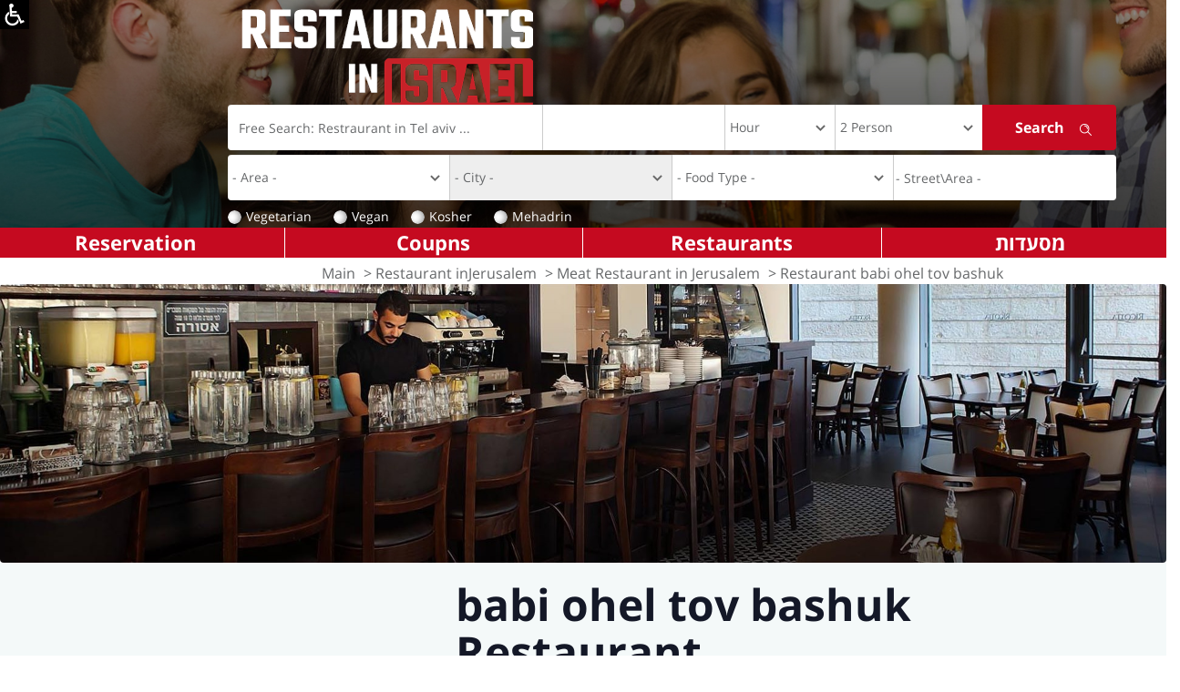

--- FILE ---
content_type: text/html; charset=utf-8
request_url: https://www.restaurants-in-israel.co.il/restaurant.aspx?restid=24133
body_size: 17058
content:

<!DOCTYPE html>
<html lang="he">
<head><title>
	babi ohel tov bashuk - Meat Restaurant at Jerusalem, Barbecue / Grill, Meat, Salads, Sandwich Bar - Restaurants-In-Israel.co.il
</title><meta http-equiv="Content-Type" content="text/html; charset=utf-8" /><link rel="Shortcut Icon" href="https://www.restaurants-in-israel.co.il/favIcon.ico" /><link href="https://fonts.googleapis.com/earlyaccess/opensanshebrew.css" rel="stylesheet" /><link rel="stylesheet" href="https://cdn.rtlcss.com/bootstrap/3.3.7/css/bootstrap.min.css" integrity="sha384-cSfiDrYfMj9eYCidq//oGXEkMc0vuTxHXizrMOFAaPsLt1zoCUVnSsURN+nef1lj" crossorigin="anonymous" /><link rel="stylesheet" href="https://cdn.rtlcss.com/bootstrap/3.3.7/css/bootstrap-theme.min.css" integrity="sha384-YNPmfeOM29goUYCxqyaDVPToebWWQrHk0e3QYEs7Ovg6r5hSRKr73uQ69DkzT1LH" crossorigin="anonymous" /><link rel="stylesheet" type="text/css" href="slick/slick.css" /><link rel="stylesheet" type="text/css" href="slick/slick-theme.css" /><link rel="stylesheet" href="pretty/css/prettyphoto.css" type="text/css" media="screen" charset="utf-8" /><link rel="stylesheet" href="css/style.css?23" /><link rel="stylesheet" href="css/ltr.css?1" /><meta name="copyright" content="© Geo-Media L.T.D, 2eat.co.il" /><meta property="og:site_name" content="Restaurants in Israel" /><meta property="fb:app_id" content="118815114842729" /><meta property="fb:admins" content="678340838" /><meta name="application-name" content="Restaurants In Israel" /><meta property="og:country-name" content="Israel" /><meta name="msapplication-tooltip" content="Search Restaurants and Reservation" /><meta property="og:description" content="Restaurants tour guide in Israel. All the restaurants, bars and coffee house in Israel, articles, menus, coupons and more details about the restaurants" /><meta property="og:image" content="https://www.restaurants-in-israel.co.il/home/images/top/logo.gif" /><meta name="msapplication-navbutton-color" content="#⁮c41625" /><meta name="msapplication-starturl" content="./" />
    

    
    <!-- Google tag (gtag.js) -->
<script async src="https://www.googletagmanager.com/gtag/js?id=G-0PVNLTFKBZ"></script>
<script>
    window.dataLayer = window.dataLayer || [];
    function gtag() { dataLayer.push(arguments); }
    gtag('js', new Date());

    gtag('config', 'G-0PVNLTFKBZ');
</script>
   


    <!-- Facebook Pixel Code -->
    <script>
        !function (f, b, e, v, n, t, s) {
            if (f.fbq) return; n = f.fbq = function () {
                n.callMethod ?
                    n.callMethod.apply(n, arguments) : n.queue.push(arguments)
            }; if (!f._fbq) f._fbq = n;
            n.push = n; n.loaded = !0; n.version = '2.0'; n.queue = []; t = b.createElement(e); t.async = !0;
            t.src = v; s = b.getElementsByTagName(e)[0]; s.parentNode.insertBefore(t, s)
        }(window,
            document, 'script', 'https://connect.facebook.net/en_US/fbevents.js');

        fbq('init', '1695126027428064');
        fbq('track', "PageView");</script>

    <noscript>
        <img height="1" width="1" style="display: none"
            src="https://www.facebook.com/tr?id=1695126027428064&ev=PageView&noscript=1" />
    </noscript>
    <!-- End Facebook Pixel Code -->

    
    

    <script type="text/javascript">var poptinAfterPageLoad = 'noJqueryUi';</script>
    <script id='pixel-script-poptin' src='https://cdn.popt.in/pixel.js?id=1ea1499b9b55b' async='true'></script>

  
    <script>
        function defTimeAndAmount(sender, args) {
            // alert("X");
            var date = new Date;
            var selHour = date.getHours();
            if (selHour < 12)
                selHour = 12;
            if (selHour > 23)
                selHour = 0;
            var selMin = date.getMinutes();
            if (selMin > 0 && selMin < 15)
                selMin = 15;
            else
                if (selMin > 15 && selMin < 30)
                    selMin = 30;
                else
                    if (selMin > 30 && selMin < 45)
                        selMin = 45;
                    else
                        if (selMin > 45)
                            selMin = "00";
            var selTime = selHour + 2 + ":" + selMin;
            // alert(selTime);
            $("#ctl00_ddlHour").val(selTime);
            $("#ctl00_ddlDiners").val("2");

            // selectedDate = sender.get_selectedDate();
            /* replace this next line with your JS code to get the Sunday date */
            // sundayDate = getSundayDateUsingYourAlgorithm(selectedDate);
            /* this sets the date on both the calendar and textbox */
            // sender.set_SelectedDate(sundayDate);
        }

    </script>

    <script src="https://code.jquery.com/jquery-1.12.4.js" type="text/javascript"></script>

    
    <script type="text/javascript" src="//s7.addthis.com/js/300/addthis_widget.js#pubid=2eat.co.il"></script>
    <style>
        .at-resp-share-element .at-share-btn {
            margin: 0px !important;
            padding: 0px !important;
        }

        .share-row .icons span {
            margin: 0px !important;
        }
    </style>
    <script data-ad-client="ca-pub-5870627267529693" async src="https://pagead2.googlesyndication.com/pagead/js/adsbygoogle.js"></script>
    <script src="https://cdn.userway.org/widget.js" data-account="gfD9nDzqZ5"></script>
<meta name="viewport" content="width=device-width, initial-scale=1.0, maximum-scale=1.0, user-scalable=no" /><meta name="Description" content="All About babi ohel tov bashuk, Restaurant Meat Restaurant at Jerusalem.Restaurants in Israel Portal, Read User Reviews and Book a Table in a Click.  " /><meta name="Keywords" content="babi ohel tov bashuk,ctch, ctch tufk yuc caue, באבית ctch tufk yuc,Barbecue / Grill,Restaurant Meat,Restaurant Salads,Restaurant Sandwich Bar,Jerusalem,Coupons, Menu" /><script type="text/javascript">
var CenterX = 0;
var CenterY = 0;
</script><link href="https://ajax.aspnetcdn.com/ajax/act/18_1_1/Content/AjaxControlToolkit/Styles/Calendar.css" type="text/css" rel="stylesheet" /><link href="https://ajax.aspnetcdn.com/ajax/act/18_1_1/Content/AjaxControlToolkit/Styles/Backgrounds.css" type="text/css" rel="stylesheet" /></head>


<body id="ctl00_htmlBody" class="rtl home restaurant">
    <form name="aspnetForm" method="post" action="./restaurant.aspx?restid=24133" onsubmit="javascript:return WebForm_OnSubmit();" id="aspnetForm">
<div>
<input type="hidden" name="__EVENTTARGET" id="__EVENTTARGET" value="" />
<input type="hidden" name="__EVENTARGUMENT" id="__EVENTARGUMENT" value="" />
<input type="hidden" name="__VIEWSTATE" id="__VIEWSTATE" value="/[base64]/[base64]/cmVzdGlkPTI0MTMzZGQCMQ8PFgIfBmhkFgICAQ8PFgQfBWgfBmhkZAI/Dw8WBB8HBTJSZXN0YXVyYW50cyBpbiBocmF2IHNobXVlbCBiYXJ1aCBzdHJlZXQsIEplcnVzYWxlbR8IBUB+L3NlYXJjaHJlc3RhdXJhbnRzLmFzcHg/[base64]/erieTbQ==" />
</div>

<script type="text/javascript">
//<![CDATA[
var theForm = document.forms['aspnetForm'];
if (!theForm) {
    theForm = document.aspnetForm;
}
function __doPostBack(eventTarget, eventArgument) {
    if (!theForm.onsubmit || (theForm.onsubmit() != false)) {
        theForm.__EVENTTARGET.value = eventTarget;
        theForm.__EVENTARGUMENT.value = eventArgument;
        theForm.submit();
    }
}
//]]>
</script>


<script src="https://ajax.aspnetcdn.com/ajax/4.6/1/WebForms.js" type="text/javascript"></script>
<script type="text/javascript">
//<![CDATA[
window.WebForm_PostBackOptions||document.write('<script type="text/javascript" src="/WebResource.axd?d=NE-sCASzCyHcysIn-0KdWnKz3DEhAeUqkJRLM6jpAjcht0w3w9BPPzooUT2apak2MlLmKhOSQKrRymmDDDct9Vqu5wLBjML-cC461qBMJCc1&amp;t=637273656604020668"><\/script>');//]]>
</script>



<script src="https://ajax.aspnetcdn.com/ajax/4.6/1/MicrosoftAjax.debug.js" type="text/javascript"></script>
<script type="text/javascript">
//<![CDATA[
(window.Sys && Sys._Application && Sys.Observer)||document.write('<script type="text/javascript" src="/ScriptResource.axd?d=V1jBPE5HScQTKOXHwTHZmFVILSNT4czCQWRfL8civn45FBTgJ1csCVxQrzZeWTZ0CjgHYui6oMRapR7A_Yc5Nl1cww5DDMHMa5lfsoxylwFYSRS9IZnTL2HLbuKszfxQ7dVNAyC4Vo0UDxNlWUGFhHtTEzegzpGcq2dRqVQLTv0bmMb5L5uiekIFBTvEL1LV0&t=fffffffffb36b157"><\/script>');//]]>
</script>

<script type="text/javascript">
//<![CDATA[
if (typeof(Sys) === 'undefined') throw new Error('ASP.NET Ajax client-side framework failed to load.');
//]]>
</script>

<script src="https://ajax.aspnetcdn.com/ajax/4.6/1/MicrosoftAjaxWebForms.debug.js" type="text/javascript"></script>
<script type="text/javascript">
//<![CDATA[
(window.Sys && Sys.WebForms)||document.write('<script type="text/javascript" src="/ScriptResource.axd?d=4mPDhBhYgF6yWAFzbXwoS17-c6l4zqsm0iL4CR18yqYtm8K5dHjwCy9XHVaUlhIu3kNI2cDlHAXuBSiEduM8OEXvLU4KTLh72dPL_MpAVEJMzTCYbOIIJrQmdnlYjAYum1gpAojo3nB5efkDA-rB3WFTAQNrobszau6qn6VKbsSOVM8s_70Nl-Iqz6emWnzX0&t=fffffffffb36b157"><\/script>');//]]>
</script>

<script src="/ScriptResource.axd?d=EqaWlBFye4r6mlGnjhJJ2g8r-yp7YJAlFVpS3nS1QghksDpK-coiMTNNK7QJ6twuAkEVW2cJMgoOntv-bzkLuDO1srRjScrI2dYMEUJUmN-6uEubFfipHkoMR4oN3NTRKi4ae_pyjTgK75ZVx1bSiQ2" type="text/javascript"></script>
<script src="//ajax.aspnetcdn.com/ajax/act/18_1_1/Scripts/AjaxControlToolkit/Debug/Localization.Resources.debug.js" type="text/javascript"></script>
<script src="//ajax.aspnetcdn.com/ajax/act/18_1_1/Scripts/AjaxControlToolkit/Debug/Common.debug.js" type="text/javascript"></script>
<script src="//ajax.aspnetcdn.com/ajax/act/18_1_1/Scripts/AjaxControlToolkit/Debug/ComponentSet.debug.js" type="text/javascript"></script>
<script src="//ajax.aspnetcdn.com/ajax/act/18_1_1/Scripts/AjaxControlToolkit/Debug/BaseScripts.debug.js" type="text/javascript"></script>
<script src="//ajax.aspnetcdn.com/ajax/act/18_1_1/Scripts/AjaxControlToolkit/Debug/TextBoxWatermark.debug.js" type="text/javascript"></script>
<script src="//ajax.aspnetcdn.com/ajax/act/18_1_1/Scripts/AjaxControlToolkit/Debug/Common.DateTime.debug.js" type="text/javascript"></script>
<script src="//ajax.aspnetcdn.com/ajax/act/18_1_1/Scripts/AjaxControlToolkit/Debug/Compat.Timer.debug.js" type="text/javascript"></script>
<script src="//ajax.aspnetcdn.com/ajax/act/18_1_1/Scripts/AjaxControlToolkit/Debug/AnimationScripts.debug.js" type="text/javascript"></script>
<script src="//ajax.aspnetcdn.com/ajax/act/18_1_1/Scripts/AjaxControlToolkit/Debug/Animation.debug.js" type="text/javascript"></script>
<script src="//ajax.aspnetcdn.com/ajax/act/18_1_1/Scripts/AjaxControlToolkit/Debug/Popup.debug.js" type="text/javascript"></script>
<script src="//ajax.aspnetcdn.com/ajax/act/18_1_1/Scripts/AjaxControlToolkit/Debug/Common.Threading.debug.js" type="text/javascript"></script>
<script src="//ajax.aspnetcdn.com/ajax/act/18_1_1/Scripts/AjaxControlToolkit/Debug/Calendar.debug.js" type="text/javascript"></script>
<script src="//ajax.aspnetcdn.com/ajax/act/18_1_1/Scripts/AjaxControlToolkit/Debug/CascadingDropDown.debug.js" type="text/javascript"></script>
<script src="//ajax.aspnetcdn.com/ajax/act/18_1_1/Scripts/AjaxControlToolkit/Debug/AutoComplete.debug.js" type="text/javascript"></script>
<script type="text/javascript">
//<![CDATA[
var ws_Counter=function() {
ws_Counter.initializeBase(this);
this._timeout = 0;
this._userContext = null;
this._succeeded = null;
this._failed = null;
}
ws_Counter.prototype={
_get_path:function() {
 var p = this.get_path();
 if (p) return p;
 else return ws_Counter._staticInstance.get_path();},
LogPhoneClc:function(restId,srcPage,succeededCallback, failedCallback, userContext) {
/// <param name="restId" type="Number">System.Int32</param>
/// <param name="srcPage" type="String">System.String</param>
/// <param name="succeededCallback" type="Function" optional="true" mayBeNull="true"></param>
/// <param name="failedCallback" type="Function" optional="true" mayBeNull="true"></param>
/// <param name="userContext" optional="true" mayBeNull="true"></param>
return this._invoke(this._get_path(), 'LogPhoneClc',false,{restId:restId,srcPage:srcPage},succeededCallback,failedCallback,userContext); },
LogPhoneClcMiniSites:function(restId,srcPage,isMob,succeededCallback, failedCallback, userContext) {
/// <param name="restId" type="Number">System.Int32</param>
/// <param name="srcPage" type="String">System.String</param>
/// <param name="isMob" type="Boolean">System.Boolean</param>
/// <param name="succeededCallback" type="Function" optional="true" mayBeNull="true"></param>
/// <param name="failedCallback" type="Function" optional="true" mayBeNull="true"></param>
/// <param name="userContext" optional="true" mayBeNull="true"></param>
return this._invoke(this._get_path(), 'LogPhoneClcMiniSites',false,{restId:restId,srcPage:srcPage,isMob:isMob},succeededCallback,failedCallback,userContext); }}
ws_Counter.registerClass('ws_Counter',Sys.Net.WebServiceProxy);
ws_Counter._staticInstance = new ws_Counter();
ws_Counter.set_path = function(value) {
ws_Counter._staticInstance.set_path(value); }
ws_Counter.get_path = function() { 
/// <value type="String" mayBeNull="true">The service url.</value>
return ws_Counter._staticInstance.get_path();}
ws_Counter.set_timeout = function(value) {
ws_Counter._staticInstance.set_timeout(value); }
ws_Counter.get_timeout = function() { 
/// <value type="Number">The service timeout.</value>
return ws_Counter._staticInstance.get_timeout(); }
ws_Counter.set_defaultUserContext = function(value) { 
ws_Counter._staticInstance.set_defaultUserContext(value); }
ws_Counter.get_defaultUserContext = function() { 
/// <value mayBeNull="true">The service default user context.</value>
return ws_Counter._staticInstance.get_defaultUserContext(); }
ws_Counter.set_defaultSucceededCallback = function(value) { 
 ws_Counter._staticInstance.set_defaultSucceededCallback(value); }
ws_Counter.get_defaultSucceededCallback = function() { 
/// <value type="Function" mayBeNull="true">The service default succeeded callback.</value>
return ws_Counter._staticInstance.get_defaultSucceededCallback(); }
ws_Counter.set_defaultFailedCallback = function(value) { 
ws_Counter._staticInstance.set_defaultFailedCallback(value); }
ws_Counter.get_defaultFailedCallback = function() { 
/// <value type="Function" mayBeNull="true">The service default failed callback.</value>
return ws_Counter._staticInstance.get_defaultFailedCallback(); }
ws_Counter.set_enableJsonp = function(value) { ws_Counter._staticInstance.set_enableJsonp(value); }
ws_Counter.get_enableJsonp = function() { 
/// <value type="Boolean">Specifies whether the service supports JSONP for cross domain calling.</value>
return ws_Counter._staticInstance.get_enableJsonp(); }
ws_Counter.set_jsonpCallbackParameter = function(value) { ws_Counter._staticInstance.set_jsonpCallbackParameter(value); }
ws_Counter.get_jsonpCallbackParameter = function() { 
/// <value type="String">Specifies the parameter name that contains the callback function name for a JSONP request.</value>
return ws_Counter._staticInstance.get_jsonpCallbackParameter(); }
ws_Counter.set_path("/App_Services/ws_Counter.asmx");
ws_Counter.LogPhoneClc= function(restId,srcPage,onSuccess,onFailed,userContext) {
/// <param name="restId" type="Number">System.Int32</param>
/// <param name="srcPage" type="String">System.String</param>
/// <param name="succeededCallback" type="Function" optional="true" mayBeNull="true"></param>
/// <param name="failedCallback" type="Function" optional="true" mayBeNull="true"></param>
/// <param name="userContext" optional="true" mayBeNull="true"></param>
ws_Counter._staticInstance.LogPhoneClc(restId,srcPage,onSuccess,onFailed,userContext); }
ws_Counter.LogPhoneClcMiniSites= function(restId,srcPage,isMob,onSuccess,onFailed,userContext) {
/// <param name="restId" type="Number">System.Int32</param>
/// <param name="srcPage" type="String">System.String</param>
/// <param name="isMob" type="Boolean">System.Boolean</param>
/// <param name="succeededCallback" type="Function" optional="true" mayBeNull="true"></param>
/// <param name="failedCallback" type="Function" optional="true" mayBeNull="true"></param>
/// <param name="userContext" optional="true" mayBeNull="true"></param>
ws_Counter._staticInstance.LogPhoneClcMiniSites(restId,srcPage,isMob,onSuccess,onFailed,userContext); }
function WebForm_OnSubmit() {
null;
return true;
}
//]]>
</script>

<div>

	<input type="hidden" name="__VIEWSTATEGENERATOR" id="__VIEWSTATEGENERATOR" value="08D06DFD" />
</div>
        <div id="pnlAccess" class="pnlAccess">
            <a href="#" title="Show Accessibility Menu" onclick="javascript:showAccessPannel('.acceessMenuCont');">
                <img src="images/access.png" alt="" /></a>
            <div class="acceessMenuCont">
                <nav class="navNagish">
                    <ul>
                        <li><a href="https://www.2eat.co.il/clickaccessability" class="hlDeclare">Accessibility Declaration</a></li>
                        
                        <li><a href="javascript:void(0);" onclick="graySite();" id="hlGray">Remove Colors From WebSite</a></li>
                        <li>
                            <div>Font Size:</div>
                            <a id="fontBigger" class="inLine" href="javascript:changeFontSize(1);">A</a>
                            <a id="fontNormal" class="inLine" href="javascript:changeFontSize(0);">A</a>
                            <a id="fontSmall" class="inLine" href="javascript:changeFontSize(-1)">A</a></li>
                        <li><a href="javascript:void(0);" onclick="showLinksUnderLine();" id="hlUnderLine">Highlight links</a></li>
                    </ul>
                </nav>
            </div>
        </div>
        
        
        <script type="text/javascript">
//<![CDATA[
Sys.WebForms.PageRequestManager._initialize('ctl00$ScriptManager1', 'aspnetForm', [], [], [], 90, 'ctl00');
//]]>
</script>

        
        <header class="hide-print">
            <div class="header-top container hide-print">
                <div class="row">

                    <div class="right-side col-sm-10 col-xs-12">
                        <div id="logo">
                            <a href="/">
                                <img src="/images/riiLogo.png" alt="Restaurants In Israel" />
                            </a>
                        </div>
                        
                        
                        <div class="search-panel">
                            <div class="form">
                                <div class="search">
                                    <div class="form-group border first">
                                        <input name="ctl00$tboxMainSearch" type="text" id="ctl00_tboxMainSearch" title="Free Search: Restraurant in Tel aviv ..." class="form-control" /><input type="hidden" name="ctl00$wmRestTitle_ClientState" id="ctl00_wmRestTitle_ClientState" />
                                    </div>

                                    <div class="form-group input-group second border" id="datetimepicker1">

                                        <input name="ctl00$tboxclcDate" type="text" id="ctl00_tboxclcDate" title="Choose Date" class="form-control clcDateTBox" autocomplete="off" onchange="javascript:showClc(this);" /><input type="hidden" name="ctl00$tboxDateSearch_ClientState" id="ctl00_tboxDateSearch_ClientState" />
                                        
                                        
                                    </div>
                                    <div class="form-group border third">
                                        <select name="ctl00$ddlHour" id="ctl00_ddlHour" title="Choose Hour" class="form-control time">
	<option value="Hour">Hour</option>
	<option value="00:00">00:00</option>
	<option value="00:15">00:15</option>
	<option value="00:30">00:30</option>
	<option value="00:45">00:45</option>
	<option value="01:00">01:00</option>
	<option value="01:15">01:15</option>
	<option value="01:30">01:30</option>
	<option value="01:45">01:45</option>
	<option value="02:00">02:00</option>
	<option value="02:15">02:15</option>
	<option value="02:30">02:30</option>
	<option value="02:45">02:45</option>
	<option value="03:00">03:00</option>
	<option value="03:15">03:15</option>
	<option value="03:30">03:30</option>
	<option value="03:45">03:45</option>
	<option value="04:00">04:00</option>
	<option value="04:15">04:15</option>
	<option value="04:30">04:30</option>
	<option value="04:45">04:45</option>
	<option value="05:00">05:00</option>
	<option value="05:15">05:15</option>
	<option value="05:30">05:30</option>
	<option value="05:45">05:45</option>
	<option value="06:00">06:00</option>
	<option value="06:15">06:15</option>
	<option value="06:30">06:30</option>
	<option value="06:45">06:45</option>
	<option value="07:00">07:00</option>
	<option value="07:15">07:15</option>
	<option value="07:30">07:30</option>
	<option value="07:45">07:45</option>
	<option value="08:00">08:00</option>
	<option value="08:15">08:15</option>
	<option value="08:30">08:30</option>
	<option value="08:45">08:45</option>
	<option value="09:00">09:00</option>
	<option value="09:15">09:15</option>
	<option value="09:30">09:30</option>
	<option value="09:45">09:45</option>
	<option value="10:00">10:00</option>
	<option value="10:15">10:15</option>
	<option value="10:30">10:30</option>
	<option value="10:45">10:45</option>
	<option value="11:00">11:00</option>
	<option value="11:15">11:15</option>
	<option value="11:30">11:30</option>
	<option value="11:45">11:45</option>
	<option value="12:00">12:00</option>
	<option value="12:15">12:15</option>
	<option value="12:30">12:30</option>
	<option value="12:45">12:45</option>
	<option value="13:00">13:00</option>
	<option value="13:15">13:15</option>
	<option value="13:30">13:30</option>
	<option value="13:45">13:45</option>
	<option value="14:00">14:00</option>
	<option value="14:15">14:15</option>
	<option value="14:30">14:30</option>
	<option value="14:45">14:45</option>
	<option value="15:00">15:00</option>
	<option value="15:15">15:15</option>
	<option value="15:30">15:30</option>
	<option value="15:45">15:45</option>
	<option value="16:00">16:00</option>
	<option value="16:15">16:15</option>
	<option value="16:30">16:30</option>
	<option value="16:45">16:45</option>
	<option value="17:00">17:00</option>
	<option value="17:15">17:15</option>
	<option value="17:30">17:30</option>
	<option value="17:45">17:45</option>
	<option value="18:00">18:00</option>
	<option value="18:15">18:15</option>
	<option value="18:30">18:30</option>
	<option value="18:45">18:45</option>
	<option value="19:00">19:00</option>
	<option value="19:15">19:15</option>
	<option value="19:30">19:30</option>
	<option value="19:45">19:45</option>
	<option value="20:00">20:00</option>
	<option value="20:15">20:15</option>
	<option value="20:30">20:30</option>
	<option value="20:45">20:45</option>
	<option value="21:00">21:00</option>
	<option value="21:15">21:15</option>
	<option value="21:30">21:30</option>
	<option value="21:45">21:45</option>
	<option value="22:00">22:00</option>
	<option value="22:15">22:15</option>
	<option value="22:30">22:30</option>
	<option value="22:45">22:45</option>
	<option value="23:00">23:00</option>
	<option value="23:15">23:15</option>
	<option value="23:30">23:30</option>
	<option value="23:45">23:45</option>

</select>
                                    </div>

                                    <div class="form-group fourth">
                                        <select name="ctl00$ddlDiners" id="ctl00_ddlDiners" class="form-control amount">
	<option value="2">2 Person</option>
	<option value="1">One Person</option>
	<option value="3">3 Person</option>
	<option value="4">4 Person</option>
	<option value="5">5 Person</option>
	<option value="6">6 Person</option>
	<option value="7">7 Person</option>
	<option value="8">8 Person</option>
	<option value="9">9 Person</option>
	<option value="10">10 Person</option>
	<option value="11">11 Person</option>
	<option value="12">12 Person</option>

</select>
                                    </div>

                                    <div class="form-group fifth">
                                        <input type="submit" name="ctl00$mainsearch" value="Search" onclick="return(valSrc(this,&#39;ctl00_tboxMainSearch&#39;,&#39;ctl00_ddlDiners&#39;,&#39;ctl00_tboxclcDate&#39;,&#39;ctl00_ddlHour&#39;,&#39;17/01/2026 20:18&#39;,&#39;ctl00_ddlArea&#39;,&#39;ctl00_ddlCity&#39;,&#39;ctl00_ddlType&#39;));" id="ctl00_mainsearch" title="Search" class="submit" />
                                    </div>
                                </div>
                                <div id="ctl00_pnlMoreSearch">
	
                                    <div class="search">
                                        <div class="form-group border secLine">
                                            <select name="ctl00$ddlArea" id="ctl00_ddlArea" title="Area" class="form-control ddl first">
		<option selected="selected" value="">- Area -</option>
		<option value="1">Tel Aviv</option>
		<option value="9">Tel Aviv- Jaffa</option>
		<option value="8">HaSharon</option>
		<option value="6">Modiin</option>
		<option value="2">Jerusalem</option>
		<option value="3">South</option>
		<option value="4">North</option>
		<option value="7">Haifa and Krayot</option>
		<option value="12">Western Galilee</option>
		<option value="11">Upper Galilee</option>
		<option value="16">Lower Galilee</option>
		<option value="5">the Golan Heights</option>
		<option value="10">Around the sea of galilee</option>
		<option value="13">Gilboa</option>
		<option value="14">Hof Hacarmel</option>
		<option value="15">Northern Coastal</option>
		<option value="17">Amakim</option>
		<option value="18">At your place</option>

	</select>
                                        </div>
                                        <div class="form-group border secLine">
                                            <select name="ctl00$ddlCity" id="ctl00_ddlCity" title="City" class="form-control ddl second">
		<option value=""></option>

	</select>
                                            <input type="hidden" name="ctl00$CascadingDropDown1_ClientState" id="ctl00_CascadingDropDown1_ClientState" />
                                        </div>
                                        <div class="form-group border secLine">
                                            <select name="ctl00$ddlType" id="ctl00_ddlType" title="Food Type" class="form-control ddl third">
		<option value="">- Food Type -</option>
		<option value="69">Take Away</option>
		<option value="382">Prepared Food</option>
		<option value="363">Organic</option>
		<option value="65">Italian</option>
		<option value="357">Hospitality</option>
		<option value="75">Events</option>
		<option value="59">American</option>
		<option value="97">Far East / Asian</option>
		<option value="114">Espresso Bar</option>
		<option value="77">Argentinian</option>
		<option value="378">Breakfast</option>
		<option value="367">Ethiopian</option>
		<option value="106">Bedouin</option>
		<option value="92">Bukharan</option>
		<option value="79">Bulgarian</option>
		<option value="38">Burekas</option>
		<option value="112">Bagels</option>
		<option value="32">Bistro</option>
		<option value="108">Beer</option>
		<option value="35">Coffee Shop</option>
		<option value="70">Homey</option>
		<option value="88">Balkan</option>
		<option value="358">English Bar</option>
		<option value="43">Wine Bar</option>
		<option value="34">Restaurant- Bar</option>
		<option value="80">Salad Bar</option>
		<option value="398">Cocktail Bar</option>
		<option value="344">Coffee- Bar</option>
		<option value="355">Brunch</option>
		<option value="359">Brasserie</option>
		<option value="60">Brazilian</option>
		<option value="384">Health</option>
		<option value="33">Bar /  Pub</option>
		<option value="64">Meat</option>
		<option value="82">Cheese</option>
		<option value="66">Gourmet</option>
		<option value="39">Ice Cream Parlor</option>
		<option value="370">Georgian</option>
		<option value="37">Grill Bar</option>
		<option value="28">Fish</option>
		<option value="364">Dim Sum</option>
		<option value="91">Druse</option>
		<option value="24">South American</option>
		<option value="348">South African</option>
		<option value="95">Indian</option>
		<option value="111">Hungarian</option>
		<option value="76">Hamburger</option>
		<option value="390">Waffle Bar</option>
		<option value="399">vietnamese</option>
		<option value="67">Hummus</option>
		<option value="61">Lactic</option>
		<option value="381">Butcher Shop </option>
		<option value="352">Wine Shop</option>
		<option value="351">Tapas</option>
		<option value="45">Vegan</option>
		<option value="109">Tunisian</option>
		<option value="374">Tortilla/Roll-Bar</option>
		<option value="98">Turkish</option>
		<option value="78">Tripolitan (Tripoli)</option>
		<option value="47">Jewish</option>
		<option value="380">Yogurt</option>
		<option value="105">Greek</option>
		<option value="49">Mediterranean</option>
		<option value="83">Japanese</option>
		<option value="383">Winery</option>
		<option value="90">Israeli</option>
		<option value="99">Kurdish</option>
		<option value="50">Rustic</option>
		<option value="102">Lebanese</option>
		<option value="400">Birthday Event</option>
		<option value="387">gluten free</option>
		<option value="93">Mongolian</option>
		<option value="349">Club</option>
		<option value="57">Fast Food</option>
		<option value="48">Eastern European</option>
		<option value="30">Middle Eastern</option>
		<option value="101">Dairy</option>
		<option value="391">singing </option>
		<option value="396">Highly Recommended</option>
		<option value="392">High End Restaurants</option>
		<option value="397">romantic</option>
		<option value="389">Beach Restaurant</option>
		<option value="393">Salads</option>
		<option value="51">Chef Restaurant</option>
		<option value="52">Delicatessen</option>
		<option value="94">Mexican</option>
		<option value="68">Moroccan</option>
		<option value="356">Delivery</option>
		<option value="402">Alcohol Workshops</option>
		<option value="74">Cooking Workshop</option>
		<option value="53">Sushi Bar</option>
		<option value="103">Steakhouse</option>
		<option value="73">Chinese</option>
		<option value="394">Salads</option>
		<option value="395">Salads</option>
		<option value="63">Sandwich Bar</option>
		<option value="86">Spanish</option>
		<option value="87">Chicken</option>
		<option value="100">Iraqi</option>
		<option value="117">Ethnic</option>
		<option value="72">Arab</option>
		<option value="369">Irish Pub</option>
		<option value="346">Fusion</option>
		<option value="40">Pizza</option>
		<option value="29">Seafood</option>
		<option value="41">Falafel</option>
		<option value="360">Pasta Bar</option>
		<option value="84">Persian</option>
		<option value="401">Open on Saturday</option>
		<option value="44">Vegetarian</option>
		<option value="71">French</option>
		<option value="113">Circassian</option>
		<option value="62">Bakery / Pastry-Shop</option>
		<option value="54">Catering</option>
		<option value="345">Restaurant- Cafe</option>
		<option value="115">Cafeteria</option>
		<option value="365">Karaoke</option>
		<option value="342">Crepe / Waffle</option>
		<option value="89">Romanian</option>
		<option value="26">Russian</option>
		<option value="42">Shawarma </option>
		<option value="361">Chocolate</option>
		<option value="55">Barbecue / Grill</option>
		<option value="116">Schnitzel</option>
		<option value="354">Private Chef</option>
		<option value="25">Thai</option>
		<option value="85">Cooked Food</option>
		<option value="27">Yemenite</option>

	</select>
                                        </div>
                                        <div class="form-group secLine">
                                            <input name="ctl00$tboxStreet" type="text" value="- Street\Area -" id="ctl00_tboxStreet" title="Street or Area" class="FreeSearchTextBox96 last" onclick="this.value = &#39;&#39;;" />
                                            <input type="hidden" name="ctl00$TextBoxWatermarkExtender1_ClientState" id="ctl00_TextBoxWatermarkExtender1_ClientState" />
                                        </div>
                                    </div>
                                
</div>

                            </div>


                            <div class="radio-search">

                                <span class="checkbox"><input id="ctl00_cbVeg" type="checkbox" name="ctl00$cbVeg" onclick="javascript:if(this.checked){track(&#39;חיפוש&#39;, &#39;צמחוני&#39;, &#39;רגיל&#39;);};" /><label for="ctl00_cbVeg">Vegetarian</label></span>
                                <span class="checkbox"><input id="ctl00_cbTiv" type="checkbox" name="ctl00$cbTiv" onclick="javascript:if(this.checked){track(&#39;חיפוש&#39;, &#39;טבעוני&#39;, &#39;רגיל&#39;);};" /><label for="ctl00_cbTiv">Vegan</label></span>
                                <span class="checkbox"><input id="ctl00_cbKosher" type="checkbox" name="ctl00$cbKosher" onclick="javascript:if(this.checked){track(&#39;חיפוש&#39;, &#39;כשר&#39;, &#39;רגיל&#39;);};" /><label for="ctl00_cbKosher">Kosher</label></span>
                                <span class="checkbox"><input id="ctl00_cbMehadrin" type="checkbox" name="ctl00$cbMehadrin" onclick="javascript:if(this.checked){track(&#39;חיפוש&#39;, &#39;כשר&#39;, &#39;מהדרין&#39;);};" /><label for="ctl00_cbMehadrin">Mehadrin</label></span>
                            </div>

                        </div>

                    </div>
                    <!--right side 8-->

                    <div class="left-side col-sm-2 mobile-none">


                        
                        
                    </div>


                </div>
            </div>

        </header>


        
        

        <div class="header-menu row hide-print">
            <div class="item col-sm-3 col-xs-4">
                
                <a href="https://www.2eat.co.il">מסעדות</a>
            </div>
            <div class="item col-sm-3 col-xs-4">
                <a href="searchrestaurants.aspx">Restaurants</a>
            </div>
            <div class="item col-sm-3 col-xs-4">
                <a href="coupns.aspx">Coupns</a>
            </div>
            <div class="item col-sm-3 hidden-xs">
                <a href="/Reservation.aspx">Reservation</a>
            </div>
        </div>
        <div id="ctl00_pnlBreadCrums" class="breadcrums">
	
            <div class="container">
                <div class="row">
                    
                    <div class="center-side col-sm-7">
                        <span id="ctl00_smPath" class="&lt;%--small--%> text-grey"><a href="#ctl00_smPath_SkipLink"><img alt="Skip Navigation Links" src="/WebResource.axd?d=wj7m1bM1s6yDjUP0b2QGmV0t3BymzVPkGfifrWVzGrv6gtWRlv5_1pxDNCZgAEz7DQq9OLa3FnrYsuWGKi8LFip4MXPdqN5lvK8-KgwcyIY1&amp;t=637273656604020668" width="0" height="0" style="border-width:0px;" /></a><span><a title="Israeli Restaurants Guide" href="/">Main</a></span><span> &gt; </span><span><a title="Restaurant Search" href="/searchrestaurants.aspx?rloc=2&amp;rsub=2">Restaurant inJerusalem</a></span> > <a href="/searchrestaurants.aspx?rloc=2&amp;rsub=2&amp;rtype=64">Meat Restaurant in Jerusalem</a><span> &gt; </span><span>Restaurant babi ohel tov bashuk</span><a id="ctl00_smPath_SkipLink"></a></span>
                    </div>
                    <div class="left-side-inner col-sm-3">
                    </div>
                </div>
            </div>
        
</div>
        
        <div class="row TopBnrCont hide-print">
            
            
        </div>
        
        
    <div id="fb-root"></div>
    <script>(function (d, s, id) {
            var js, fjs = d.getElementsByTagName(s)[0];
            if (d.getElementById(id)) return;
            js = d.createElement(s); js.id = id;
            js.src = 'https://connect.facebook.net/he_IL/sdk.js#xfbml=1&version=v2.12&appId=122329131119614&autoLogAppEvents=1';
            fjs.parentNode.insertBefore(js, fjs);
        }(document, 'script', 'facebook-jssdk'));</script>
    <!-- new start -->

    

    <div class="restaraunt-banner">
        <img id="ctl00_ContentPlaceHolder1_imgHeadPic" src="image/restaurant.jpg" style="border-width:0px;" />
    </div>
    <div class="restaurant-top">
        <!--mobile-none-->
        <div class="container ">
            
            <div class="col-sm-1">
            </div>
            

            <div class="col-sm-8 restaurant-information">
                <h1 class="restaurant-title">
                    babi ohel tov bashuk Restaurant</h1>

                

                
                <h3>Opening Hours</h3>
                <div class="timeCont"><time itemprop="openingHours" datetime="Su - Th 10:00 - 03:00">Sun - Thu 03:00 - 10:00</time></div><div class="timeCont"><time itemprop="openingHours" datetime="Sa 19:30 - 04:00">Sat 04:00 - 19:30</time></div>
                <h3>Food Types</h3>
                <ul class="restServesCuisine"><li itemprop ="servesCuisine">Barbecue / Grill, </li><li itemprop ="servesCuisine">Sandwich Bar, </li><li itemprop ="servesCuisine">Meat, </li><li itemprop ="servesCuisine">Salads</li></ul>

                <ul class="restaraunt-data">
                    <li class="help-tooltip telephone">
                        <span data-toggle="tooltip" data-placement="bottom" title="" data-original-title="telephone">
                            <a id="ctl00_ContentPlaceHolder1_paoPhone_phnImg" onclick="javascript:ReplaceShowControls(&#39;ctl00_ContentPlaceHolder1_paoPhone_phnImg&#39;,&#39;ctl00_ContentPlaceHolder1_paoPhone_phn&#39;);track(&#39;כרטיסיה&#39;,&#39;PhClickNoOrder&#39;,&#39;באבי אוכל טוב בשוק&#39;);ws_Counter.LogPhoneClc(&#39;24133&#39;,&#39;/restaurant.aspx&#39;);return false;">Show Phone</a>
<a id="ctl00_ContentPlaceHolder1_paoPhone_phn" class="top" onclick="track(&#39;phoneandorder&#39;,&#39;CallNowButton&#39;,&#39;באבי אוכל טוב בשוק&#39;);" href="tel:02-655-3323" style="display:none;">02-655-3323</a>

                        </span>
                    </li>
                    <li class="">
                        <span class="icon-Reserve-Table-01"></span>
                        


                    </li>
                    <li class="adress">
                        <span itemprop="address" itemscope itemtype="http://schema.org/PostalAddress"><span itemprop="streetAddress">hrav shmuel baruh 1
</span>, <span itemprop="addressLocality">Jerusalem</span></span>
                    </li>
                    <li>
                        <span class="icon-Location-01"></span>
                        
                        <a href="#restMap" onclick="javascript:track('כרטיסיה','מפה','" + r.ShowTitle + "');">Show Map</a>
                    </li>
                    
                    
                    
                    
                </ul>
                <p class="restaurant-description">
                    <span itemprop="description"></span>
                </p>
                
                

                <div class="dvRestDetails"><div><strong>Service Language</strong> <span>אנגלית [English], עברית [Hebrew]</span></div><div><strong>More details</strong> <span><div class="dvRestDetails restProps"><ul class="rProps"><li>Air Conditioner</li></ul></div></span></div><div><strong>Common mistakes</strong> <span><ul><li><a href="https://www.2eat.co.il/restaurant.aspx?restid=24133" class="NewInSiteLink">באבי אוכל טוב בשוק</a></li><li><a href="https://www.2eat.co.il/restaurant.aspx?restid=24133" class="NewInSiteLink">ctch</a></li><li><a href="https://www.2eat.co.il/restaurant.aspx?restid=24133" class="NewInSiteLink"> ctch tufk yuc caue</a></li><li><a href="https://www.2eat.co.il/restaurant.aspx?restid=24133" class="NewInSiteLink"> באבית ctch tufk yuc</a></li></ul></span></div></div>
                
            </div>

        </div>
        <!---container---->


    </div>
    <!--restaraunt-top-->


    <div id="content">
        <div class="container">

            <div class="row">

               

                <div class="center-side col-sm-7 col-xs-12">
                    
                    


                    
                    


                    <div id="ctl00_ContentPlaceHolder1_rGallery" class="restGalCont">
	
                        <div class="gallery">
                            <h3 class="text-red">Photo Gallery </h3>
                            <div class="row">
                                
                            </div>
                        </div>
                    
</div>
                    
                    <div class="restaurant-table">
                        <div class="table-title">
                            <h3 class="text-red title">Users Review
                                babi ohel tov bashuk</h3>
                            
                            <a id="ctl00_ContentPlaceHolder1_hlAddCriticisem" class="text-red float-right" href="add_criticism.aspx?restid=24133">Add Review of babi ohel tov bashuk</a>
                        </div>
                        
                        

                    </div>
                    <!--restaurant-table-->

                    <div class="restaurant-table-bottom">
                        <a id="ctl00_ContentPlaceHolder1_hlCriticisem" class="text-red" href="restaurant_criticism.aspx?restid=24133">More Review of babi ohel tov bashuk</a>
                    </div>

                    
                </div>
                <!--center side-->

                <div class="right-side-inner col-sm-3">

                    



                    
                    <!--plan-event-->

                    

                    
                    <!--plan-event-->


                    <div class="row plan-event-banner">

                        <div class="col-sm-12 plan-title">
                            
                            <h2>Do you want to set Event on a restaurant?</h2>
                            <p>
                                <a id="ctl00_ContentPlaceHolder1_HyperLink1" title="Restaurants event reservation hotline" href="http://www.mekomotleeruim.co.il/Events/2eat">Restaurants event reservation hotline</a>
                            </p>
                            
                            
                        </div>
                    </div>
                    <!--plan-event-->

                    
                    
                    
                    <!--plan-event-->


                </div>
            </div>
        </div>
        <!--right-side-->


    </div>
    <!--main-row-->



    <div class="popup_wrapper">
        <div class="popup_body">
            <a href="#" class="popup-close">
                <span class="icon-Tags-X-01"></span>
            </a>
            <button class="btn">
                <p>הזמן שולחן <span class="restaurant-name">ללה שוק</span></p>
            </button>
            <button class="btn">
                <p>התקשר <span class="restaurant-name">ללה שוק</span></p>
            </button>
        </div>
    </div>

  

    <!-- new end -->



    

    
    
    

 

    
   
    
    




    
    


    <a id="ctl00_ContentPlaceHolder1_hlMoreInStreet" class="RedLink restAroundLink" href="searchrestaurants.aspx?RLoc=2&amp;RSub=2&amp;RStreet=hrav shmuel baruh">Restaurants in hrav shmuel baruh street, Jerusalem</a>
    


    
    


    

    

    
    <script src="https://ajax.googleapis.com/ajax/libs/jquery/1.11.0/jquery.min.js"></script>
    <script src="https://cdn.rtlcss.com/bootstrap/3.3.7/js/bootstrap.min.js" integrity="sha384-B4D+9otHJ5PJZQbqWyDHJc6z6st5fX3r680CYa0Em9AUG6jqu5t473Y+1CTZQWZv"
        crossorigin="anonymous"></script>

    <script src="pretty/js/jquery.prettyphoto.js" type="text/javascript" charset="utf-8"></script>

    <script type="text/javascript" src="js/moment-with-locales.min.js"></script>
    <script type="text/javascript" src="js/bootstrap-datetimepicker.min.js"></script>

    <script src="js/main.js"></script>

    <script type="text/javascript" charset="utf-8">
        $(document).ready(function () {
            $("a[rel^='prettyPhoto']").prettyPhoto({

                animation_speed: 'fast', /* fast/slow/normal */
                slideshow: 5000, /* false OR interval time in ms */
                autoplay_slideshow: false, /* true/false */
                opacity: 0.80, /* Value between 0 and 1 */
                allow_resize: true, /* Resize the photos bigger than viewport. true/false */
                overlay_gallery: false,
                overlay_gallery_max: 0
            });
        });
    </script>

    <script type="text/javascript">
        $(function () {
            $('#datetimepicker1').datetimepicker({
                icons: {
                    up: "glyphicon glyphicon-triangle-top",
                    down: "glyphicon glyphicon-triangle-bottom",
                    previous: "glyphicon glyphicon-triangle-right",
                    next: "glyphicon glyphicon-triangle-left"

                },
                stepping: 15,
                debug: true,
                sideBySide: true,
                locale: 'en',
                format: 'L',
                format: 'DD.MM.YYYY',
                allowInputToggle: true
            });
        });
    </script>

    <script type="text/javascript">
        $(function () {
            $('#datetimepicker2').datetimepicker({
                icons: {
                    up: "glyphicon glyphicon-triangle-top",
                    down: "glyphicon glyphicon-triangle-bottom",
                    previous: "glyphicon glyphicon-triangle-right",
                    next: "glyphicon glyphicon-triangle-left"

                },
                stepping: 15,
                debug: true,
                sideBySide: true,
                locale: 'en',
                format: 'L',
                format: 'DD.MM.YYYY',
                focusOnShow: false,
                allowInputToggle: true
            });
        });
    </script>


    <script type="text/javascript">
        $(function () {
            $('#datetimepicker3').datetimepicker({
                icons: {
                    up: "glyphicon glyphicon-triangle-top",
                    down: "glyphicon glyphicon-triangle-bottom",
                    previous: "glyphicon glyphicon-triangle-right",
                    next: "glyphicon glyphicon-triangle-left"

                },
                stepping: 15,
                debug: true,
                sideBySide: true,
                locale: 'en',
                format: 'L',
                format: 'DD.MM.YYYY',
                focusOnShow: false,
                allowInputToggle: true
            });
        });
    </script>

        
        

        
        
        <footer>
            <div class="container hide-print">

                <div class="row">
                    <div class="right-side col-sm-8">
                        <div class="row"><ul><li><div class="col-sm-3 footer-menu"><h4 onclick="showHideAnimate('.fl6')">About</h4><ul class="fmList fl6"><li><a href="aboutus.aspx" onclick="javascript:track('סרגל תחתון', 'קישורים', 'About Us')"  target="_self">About Us</a></li><li><a href="contactus.aspx" onclick="javascript:track('סרגל תחתון', 'קישורים', 'Contact Us')"  target="_self">Contact Us</a></li><li><a href="sitemap.aspx" onclick="javascript:track('סרגל תחתון', 'קישורים', 'Site Map')"  target="_self">Site Map</a></li></ul></div></li></ul></div>
                    </div>
                    <div class="left-side col-sm-4">
                        <a href="https://twitter.com/2eatcoil" target="_blank"><span class="icon-Twitter-icon-01"></span></a>
                        <a href="https://www.facebook.com/click2eat/" target="_blank"><span class="icon-Facebook-icon-01"></span></a>
                        

                        <a href="https://www.clickatable.co.il" class="text-small" target="_blank">Click a Table</a>
                        
                    </div>

                </div>
            </div>

        </footer>


        

        <div id="listPlacement" class="autoComp">
        </div>
        

        
        

        
        

        

    

<script type="text/javascript">
//<![CDATA[
Sys.Application.add_init(function() {
    $create(Sys.Extended.UI.TextBoxWatermarkBehavior, {"ClientStateFieldID":"ctl00_wmRestTitle_ClientState","id":"ctl00_wmRestTitle","watermarkText":"Free Search: Restraurant in Tel aviv ..."}, null, null, $get("ctl00_tboxMainSearch"));
});
Sys.Application.add_init(function() {
    $create(Sys.Extended.UI.TextBoxWatermarkBehavior, {"ClientStateFieldID":"ctl00_tboxDateSearch_ClientState","id":"ctl00_tboxDateSearch","watermarkText":"Choose Date"}, null, null, $get("ctl00_tboxclcDate"));
});
Sys.Application.add_init(function() {
    $create(Sys.Extended.UI.CalendarBehavior, {"button":$get("ctl00_tboxclcDate"),"firstDayOfWeek":0,"format":"dd/MM/yyyy","id":"ctl00_CalendarExtender1","startDate":"2026-01-17T20:18:38"}, {"dateSelectionChanged":defTimeAndAmount}, null, $get("ctl00_tboxclcDate"));
});
Sys.Application.add_init(function() {
    $create(Sys.Extended.UI.CascadingDropDownBehavior, {"ClientStateFieldID":"ctl00_CascadingDropDown1_ClientState","category":"Cities","id":"ctl00_CascadingDropDown1","loadingText":"[Loading Cities ...]","parentControlID":"ctl00_ddlArea","promptText":"- City -","serviceMethod":"DropDownCityValues","servicePath":"app_services/cityforarea.asmx"}, null, null, $get("ctl00_ddlCity"));
});
Sys.Application.add_init(function() {
    $create(Sys.Extended.UI.TextBoxWatermarkBehavior, {"ClientStateFieldID":"ctl00_TextBoxWatermarkExtender1_ClientState","id":"ctl00_TextBoxWatermarkExtender1","watermarkText":"- Street\\Area -"}, null, null, $get("ctl00_tboxStreet"));
});
Sys.Application.add_init(function() {
    $create(Sys.Extended.UI.AutoCompleteBehavior, {"completionInterval":500,"completionListCssClass":"acCont","completionListElementID":"listPlacement","completionListItemCssClass":"acExtItem","delimiterCharacters":"","id":"ctl00_autoComplete1","minimumPrefixLength":2,"serviceMethod":"SuggestRestENames","servicePath":"app_services/GetrestDetails.asmx"}, null, null, $get("ctl00_tboxMainSearch"));
});
//]]>
</script>
</form>

    


    <script src="https://cdn.rtlcss.com/bootstrap/3.3.7/js/bootstrap.min.js" integrity="sha384-B4D+9otHJ5PJZQbqWyDHJc6z6st5fX3r680CYa0Em9AUG6jqu5t473Y+1CTZQWZv"
        crossorigin="anonymous"></script>

    <script type="text/javascript" src="slick/slick.min.js"></script>
    <script src="pretty/js/jquery.prettyphoto.js" type="text/javascript" charset="utf-8"></script>

    <script type="text/javascript" src="js/moment-with-locales.min.js"></script>
    <script type="text/javascript" src="js/bootstrap-datetimepicker.min.js"></script>

    <script src="js/main.js"></script>


    <script type="text/javascript">

        $('.single-item-rtl').slick({
            rtl: true,
            arrows: false,
            dots: true,
            autoplay: true,
            autoplaySpeed: 2000


        });
    </script>

    <script type="text/javascript" charset="utf-8">
        $(document).ready(function () {
            $("a[rel^='prettyPhoto']").prettyPhoto();
        });
    </script>


    

    <!-- קוד Google לתג רימרקטינג -->
    <!--------------------------------------------------
אין לשייך תגי רימרקטינג עם מידע המאפשר זיהוי אישי ואין להציב אותם בדפים הקשורים לקטגוריות רגישות. ראה מידע נוסף והוראות על התקנת התג ב: http://google.com/ads/remarketingsetup
--------------------------------------------------->
    <script type="text/javascript">
        /* <![CDATA[ */
        var google_conversion_id = 971674302;
        var google_custom_params = window.google_tag_params;
        var google_remarketing_only = true;
        /* ]]> */
    </script>
    <script type="text/javascript" src="//www.googleadservices.com/pagead/conversion.js">
    </script>
    <noscript>
        <div style="display: inline;">
            <img height="1" width="1" style="border-style: none;" alt="" src="//googleads.g.doubleclick.net/pagead/viewthroughconversion/971674302/?guid=ON&amp;script=0" />
        </div>
    </noscript>
    <!-- קוד Google לתג רימרקטינג -->
    <!--------------------------------------------------
אין לשייך תגי רימרקטינג עם מידע המאפשר זיהוי אישי ואין להציב אותם בדפים הקשורים לקטגוריות רגישות. ראה מידע נוסף והוראות על התקנת התג ב: http://google.com/ads/remarketingsetup
--------------------------------------------------->
    <script type="text/javascript">
        /* <![CDATA[ */
        var google_conversion_id = 1071368601;
        var google_custom_params = window.google_tag_params;
        var google_remarketing_only = true;
        /* ]]> */
    </script>
    <script type="text/javascript" src="//www.googleadservices.com/pagead/conversion.js">
    </script>
    <noscript>
        <div style="display: inline;">
            <img height="1" width="1" style="border-style: none;" alt="" src="//googleads.g.doubleclick.net/pagead/viewthroughconversion/1071368601/?guid=ON&amp;script=0" />
        </div>
    </noscript>
    <div id="restaurant-totop">
        <img src="image/icons-mobile/top.png">
    </div>
<script defer src="https://static.cloudflareinsights.com/beacon.min.js/vcd15cbe7772f49c399c6a5babf22c1241717689176015" integrity="sha512-ZpsOmlRQV6y907TI0dKBHq9Md29nnaEIPlkf84rnaERnq6zvWvPUqr2ft8M1aS28oN72PdrCzSjY4U6VaAw1EQ==" data-cf-beacon='{"version":"2024.11.0","token":"4574f9898e1d440cbe03c909000c4338","r":1,"server_timing":{"name":{"cfCacheStatus":true,"cfEdge":true,"cfExtPri":true,"cfL4":true,"cfOrigin":true,"cfSpeedBrain":true},"location_startswith":null}}' crossorigin="anonymous"></script>
</body>
</html>


--- FILE ---
content_type: text/html; charset=utf-8
request_url: https://www.google.com/recaptcha/api2/aframe
body_size: 266
content:
<!DOCTYPE HTML><html><head><meta http-equiv="content-type" content="text/html; charset=UTF-8"></head><body><script nonce="3Ozu06ksyfbyVpmlz0fVEg">/** Anti-fraud and anti-abuse applications only. See google.com/recaptcha */ try{var clients={'sodar':'https://pagead2.googlesyndication.com/pagead/sodar?'};window.addEventListener("message",function(a){try{if(a.source===window.parent){var b=JSON.parse(a.data);var c=clients[b['id']];if(c){var d=document.createElement('img');d.src=c+b['params']+'&rc='+(localStorage.getItem("rc::a")?sessionStorage.getItem("rc::b"):"");window.document.body.appendChild(d);sessionStorage.setItem("rc::e",parseInt(sessionStorage.getItem("rc::e")||0)+1);localStorage.setItem("rc::h",'1768673871624');}}}catch(b){}});window.parent.postMessage("_grecaptcha_ready", "*");}catch(b){}</script></body></html>

--- FILE ---
content_type: application/javascript
request_url: https://ajax.aspnetcdn.com/ajax/act/18_1_1/Scripts/AjaxControlToolkit/Debug/AnimationScripts.debug.js
body_size: 31657
content:
Type.registerNamespace('Sys.Extended.UI.Animation');

// Create an alias for the namespace to save 25 chars each time it's used since
// this is a very long script and will take awhile to download
$AA = Sys.Extended.UI.Animation;

$AA.registerAnimation = function(name, type) {
    // Register an animation with the AJAX Control Toolkit animation framework. This serves a dual purpose:
    // 1) to add standard utility methods to the animation type (such as a play method that creates
    // an animation, plays it, and disposes it when the animation is over), and 2) to associate a name with the
    // type that will be used when creating animations from a JSON description.  This method can also be called
    // by other animation libraries to seamlessly interoperate with the AJAX Control Toolkit's animation
    // framework.
    //
    // "name" - name of the animation that will be used as the XML tag name in the XML animation description.  It
    // should be a valid XML tag (i.e. an alpha-numeric sequence with no spaces, special characters, etc.).
    // Make sure the type inherits from Sys.Extended.UI.Animation.Animation
    if(type && ((type === $AA.Animation) || (type.inheritsFrom && type.inheritsFrom($AA.Animation)))) {
        // We'll store the animation name/type mapping in a "static" object off of
        // Sys.Extended.UI.Animation.  If this __animations object hasn't been
        // created yet, demand create it on the first registration.
        if(!$AA.__animations) {
            $AA.__animations = {};
        }

        // Add the current type to the collection of animations
        $AA.__animations[name.toLowerCase()] = type;

        // Add a play function that will make it very easy to create, play, and
        // dispose of an animation.  This is effectively a "static" function on
        // each animation and will take the same parameters as that animation's
        // constructor.
        type.play = function() {
            // Create an animation, play it immediately, and dispose it when finished.
            // The play function takes the same parameters as the type's constructor

            // Create and initialize a new animation of the right type and pass in
            // any arguments given to the play function
            var animation = new type();
            type.apply(animation, arguments);
            animation.initialize();

            // Add an event handler to dispose the animation when it's finished
            var handler = Function.createDelegate(animation,
                function() {
                    // Dispose the animation after playing
                    animation.remove_ended(handler);
                    handler = null;
                    animation.dispose();
                });
            animation.add_ended(handler);

            // Once the animation has been created and initialized, play it and
            // dispose it as soon as it's finished
            animation.play();
        }
    } else {
        // Raise an error if someone registers an animation that doesn't inherit
        // from our base Animation class
        throw Error.argumentType('type', type, $AA.Animation, Sys.Extended.UI.Resources.Animation_InvalidBaseType);
    }
}

$AA.buildAnimation = function(json, defaultTarget) {
    // The buildAnimation function is used to turn a JSON animation description
    // into an actual animation object that can be played.
    //
    // "json" - JSON description of the animation in the format expected by createAnimation
    // "defaultTarget" - target of the animation if none is specified in the JSON description.  The semantics of
    // target assignment are provided in more detail in createAnimation.

    // Ensure we have a description to create an animation with
    if(!json || json === '') {
        return null;
    }

    // "Parse" the JSON so we can easily manipulate it
    // (we don't wrap it in a try/catch when debugging to raise any errors)
    var obj;
    json = '(' + json + ')';
    if(!Sys.Debug.isDebug) {
        try { obj = Sys.Serialization.JavaScriptSerializer.deserialize(json); } catch(ex) { }
    } else {
        obj = Sys.Serialization.JavaScriptSerializer.deserialize(json);
    }

    // Create a new instance of the animation
    return $AA.createAnimation(obj, defaultTarget);
}

$AA.createAnimation = function(obj, defaultTarget) {
    // The createAnimation function builds a new Sys.Extended.UI.Animation.Animation instance from an object
    // that describes it.
    // Exceptions are thrown when the AnimationName cannot be found.  Also,
    // any exceptions raised by setting properties or providing properties with invalid
    // names will only be raised when debugging.
    //
    // "obj" - the object provides a description of the animation to be be generated in
    // a very specific format. It has two special properties: AnimationName
    // and AnimationChildren. The AnimationName is required
    // and used to find the type of animation to create (this name should map to
    // one of the animation names supplied to registerAnimation).  The
    // AnimationChildren property supplies an optional array for
    // animations that use child animations (such as
    // Sys.Extended.UI.Animation.ParallelAnimation and
    // Sys.Extended.UI.Animation.SequenceAnimation). The elements of
    // the AnimationChildren array are valid
    // Sys.Extended.UI.Animation.Animation objects that meet these same
    // requirements. In order for an animation to support child animations, it must
    // derive from the Sys.Extended.UI.Animation.ParentAnimation class
    // which provides common methods like add, clear, etc. The
    // remaining properties of the object are used to set parameters specific to the type
    // of animation being created (e.g. duration, minimumOpacity,
    // startValue, etc.) and should have a corresponding property on the
    // animation. You can also assign an arbitrary JavaScript expression to any property
    // by adding 'Script' to the end of its name (i.e., Height="70" can be replaced by
    // HeightScript="$get('myElement').offsetHeight") and have the property set to the
    // result of evaluating the expression before the animation is played each time.
    // "defaultTarget" - the function also takes a defaultTarget parameter that is used as the
    // target of the animation if the object does not specify one.  This parameter should be
    // an instance of Sys.UI.DomElement and not just the name of an element.    

    // Create a default instance of the animation by looking up the AnimationName
    // in the global __animations object.
    if(!obj || !obj.AnimationName) {
        throw Error.argument('obj', Sys.Extended.UI.Resources.Animation_MissingAnimationName);
    }
    var type = $AA.__animations[obj.AnimationName.toLowerCase()];
    if(!type) {
        throw Error.argument('type', String.format(Sys.Extended.UI.Resources.Animation_UknownAnimationName, obj.AnimationName));
    }
    var animation = new type();

    // Set the animation's target if provided via defaultTarget (note that setting
    // it via AnimationTarget will happen during the regular property setting phase)
    if(defaultTarget) {
        animation.set_target(defaultTarget);
    }

    // If there is an AnimationChildren array and the animation inherits from
    // ParentAnimation, then we will recusively build the child animations.  It is
    // important that we create the child animations before setting the animation's
    // properties or initializing (because some properties and initialization may be
    // propogated down from parent to child).
    if(obj.AnimationChildren && obj.AnimationChildren.length) {
        if($AA.ParentAnimation.isInstanceOfType(animation)) {
            for(var i = 0; i < obj.AnimationChildren.length; i++) {
                var child = $AA.createAnimation(obj.AnimationChildren[i]);
                if(child) {
                    animation.add(child);
                }
            }
        } else {
            throw Error.argument('obj', String.format(Sys.Extended.UI.Resources.Animation_ChildrenNotAllowed, type.getName()));
        }
    }

    // Get the list of all properties available to set on the current animation's
    // type.  We create a mapping from the property's lowercase friendly name
    // (i.e., "duration") to the name of its setter (i.e., "set_duration").  This is
    // essentialy in setting properties so we only copy over valid values.
    var properties = type.__animationProperties;
    if(!properties) {
        // Get the properties for this type by walking its prototype - by doing
        // this we'll effectively ignore anything not defined in the prototype
        type.__animationProperties = {};
        type.resolveInheritance();
        for(var name in type.prototype) {
            if(name.startsWith('set_')) {
                type.__animationProperties[name.substr(4).toLowerCase()] = name;
            }
        }

        // Remove the 'id' property as it shouldn't be set by the animation
        // (NOTE: the 'target' proeprty shouldn't be set to a string value, but it
        // isn't removed because it can be used as a valid dynamic property - i.e.
        // Target="myElement" *DOES NOT WORK*, but it's OKAY to use
        // TargetScript="$get('myElement')".  Validation for this scenario will be
        // handled automatically by _validateParams when debugging as Target is required
        // to be a dom element.)
        delete type.__animationProperties['id'];
        properties = type.__animationProperties;
    }

    // Loop through each of the properties in the object and check if it's in the list
    // of valid property names.  We will check the type of the propertyName to make sure
    // it's a String (as other types can be added by the ASP.NET AJAX compatability
    // layers to all objects and cause errors if you don't exclude them).  We will first
    // try to set a property with the same name if it exists.  If we can't find one but
    // the name of the property ends in 'script', then we will try to set a corresponding
    // dynamic property.  If no matches can be found at all, we'll raise an error when
    // debugging.
    for(var property in obj) {
        // Ignore the special properties in the object that don't correspond
        // to any actual properties on the animation
        var prop = property.toLowerCase();
        if(prop == 'animationname' || prop == 'animationchildren') {
            continue;
        }

        var value = obj[property];

        // Try to directly set the value of this property
        var setter = properties[prop];
        if(setter && String.isInstanceOfType(setter) && animation[setter]) {
            // Ignore any exceptions raised by setting the property
            // unless we're debugging
            if(!Sys.Debug.isDebug) {
                try { animation[setter](value); } catch(ex) { }
            } else {
                animation[setter](value);
            }
        } else {
            // Try to set the value of a dynamic property
            if(prop.endsWith('script')) {
                setter = properties[prop.substr(0, property.length - 6)];
                if(setter && String.isInstanceOfType(setter) && animation[setter]) {
                    animation.DynamicProperties[setter] = value;
                } else if(Sys.Debug.isDebug) {
                    // Raise an error when debugging if we could not find a matching property
                    throw Error.argument('obj', String.format(Sys.Extended.UI.Resources.Animation_NoDynamicPropertyFound, property, property.substr(0, property.length - 5)));
                }
            } else if(Sys.Debug.isDebug) {
                // Raise an error when debugging if we could not find a matching property
                throw Error.argument('obj', String.format(Sys.Extended.UI.Resources.Animation_NoPropertyFound, property));
            }
        }
    }

    return animation;
}

// In the Xml comments for each of the animations below, there is a special <animation /> tag
// that describes how the animation is referenced from a generic XML animation description

///<summary>
/// Animation is an abstract base class used as a starting point for all the other animations.
/// It provides the basic mechanics for the animation (playing, pausing, stopping, timing, etc.)
/// and leaves the actual animation to be done in the abstract methods getAnimatedValue
/// and setValue.
///</summary>
///<member name="cT:AjaxControlToolkit.Animation" />

/// <summary />
/// <member name="cM:AjaxControlToolkit.Animation.ctor" />
/// <param name="target" type="Object">Target of the animation.</param>
/// <param name="duration" type="Number">Length of the animation in seconds. The default is 1.</param>
/// <param name="fps" type="Number">Number of steps per second. The default is 25.</param>
$AA.Animation = function(target, duration, fps) {
    // Animations need to be as fast as possible - even in debug mode.  Don't add validation code to
    // methods involved in every step of the animation.   
    //
    // The DynamicProperties collection is used to associate JavaScript expressions with
    // properties.  The expressions are evaluated just before the animation is played
    // everytime (in the base onStart method).  The object itself maps strings with the
    // names of property setters (like "set_verticalOffset") to JavaScript expressions
    // (like "$find('MyBehavior').get_element().offsetHeight").  Note specifically that
    // the dynamic properties are JavaScript expressions and not abitrary statements (i.e.
    // you can't include things like "return foo;"), although you can include anything
    // inside an anonymous function definition that you immediately invoke (i.e.,
    // "(function() { return foo; })()").  A dynamic property can be set in the generic
    // XML animation description by appending Script onto any legitimate property name
    // (for example, instead of Height="70" we could use
    // HeightScript="$find('MyBehavior').get_element().offsetHeight").  Any exceptions
    // raised when setting dynamic properties (including both JavaScript evaluation errors
    // and other exceptions raised by property setters) will only be propogated when
    // debugging.

    $AA.Animation.initializeBase(this);

    ///<summary>
    /// Length of the animation in seconds. The default is 1.
    ///</summary>
    ///<getter>get_duration</getter>
    ///<setter>set_duration</setter>
    ///<member name="cP:AjaxControlToolkit.Animation.duration" />
    this._duration = 1;

    ///<summary>
    /// Number of steps per second. The default is 25.
    ///</summary>
    ///<getter>get_fps</getter>
    ///<setter>set_fps</setter>
    ///<member name="cP:AjaxControlToolkit.Animation.fps" />
    this._fps = 25;

    ///<summary>
    /// Target Sys.UI.DomElement of the animation. If the target of this animation is null and
    /// the animation has a parent, then it will recursively use the target of
    /// the parent animation instead.
    ///</summary>
    /// <remarks>
    /// Do not set this property in a generic Xml animation description. It should be set
    /// using either the extender's TargetControlID or the AnimationTarget property (the latter
    /// maps to Sys.Extended.UI.Animation.set_animationTarget).  The only valid way to
    /// set this property in the generic Xml animation description is to use the dynamic
    /// property TargetScript="$get('myElement')".
    /// </remarks>
    ///<getter>get_target</getter>
    ///<setter>set_target</setter>
    ///<member name="cP:AjaxControlToolkit.Animation.target" />
    this._target = null;

    // Tick event handler
    this._tickHandler = null;

    // Animation timer
    this._timer = null;

    ///<summary>
    /// Percentage of the animation already played.
    ///</summary>
    ///<getter>get_percentComplete</getter>
    ///<setter>set_percentComplete</setter>
    ///<member name="cP:AjaxControlToolkit.Animation.percentComplete" />
    this._percentComplete = 0;

    // Percentage of the animation to play on each step
    this._percentDelta = null;

    // Reference to the animation that owns this animation (currently only set in 
    // ParallelAnimation.add).  This concept of ownership allows an entire animation
    // subtree to be driven off a single timer so all the operations are properly
    // synchronized.
    this._owner = null;

    // Reference to the animation that contains this as a child (this is set
    // in ParentAnimation.add).  The primary use of the parent animation is in
    // resolving the animation target when one isn't specified.
    this._parentAnimation = null;

    // The DynamicProperties collection is used to associate JavaScript expressions with
    // properties.  The expressions are evaluated just before the animation is played
    // everytime (in the base onStart method).  See the additional information in the
    // XML <field> comment above.
    this.DynamicProperties = {};

    // Set the target, duration, and fps if they were provided in the constructor
    if(target) {
        this.set_target(target);
    }
    if(duration) {
        this.set_duration(duration);
    }
    if(fps) {
        this.set_fps(fps);
    }
}

$AA.Animation.prototype = {
    dispose: function() {
        if(this._timer) {
            this._timer.dispose();
            this._timer = null;
        }

        this._tickHandler = null;
        this._target = null;

        $AA.Animation.callBaseMethod(this, 'dispose');
    },

    /// <summary>
    /// Play the animation from the beginning or where it was left off when paused.
    /// </summary>
    /// <remarks>
    /// If this animation is the child of another, you must call play on its parent instead.
    /// </remarks>
    /// <member name="cM:AjaxControlToolkit.Animation.play" />
    play: function() {
        // If ownership of this animation has been claimed, then we'll require the parent to
        // handle playing the animation (this is very important because then the entire animation
        // tree runs on the same timer and updates consistently)
        if(!this._owner) {
            var resume = true;
            if(!this._timer) {
                resume = false;

                if(!this._tickHandler) {
                    this._tickHandler = Function.createDelegate(this, this._onTimerTick);
                }

                this._timer = new Sys.Timer();
                this._timer.add_tick(this._tickHandler);

                this.onStart();

                this._timer.set_interval(1000 / this._fps);
                this._percentDelta = 100 / (this._duration * this._fps);
                this._updatePercentComplete(0, true);
            }

            this._timer.set_enabled(true);

            this.raisePropertyChanged('isPlaying');
            if(!resume) {
                this.raisePropertyChanged('isActive');
            }
        }
    },

    /// <summary>
    /// Pause the animation if it is playing. Calling play will resume where
    /// the animation left off.
    /// </summary>
    /// <remarks>
    /// If this animation is the child of another, you must call pause on its parent instead.
    /// </remarks>
    /// <member name="cM:AjaxControlToolkit.Animation.pause" />
    pause: function() {
        if(!this._owner) {
            if(this._timer) {
                this._timer.set_enabled(false);

                this.raisePropertyChanged('isPlaying');
            }
        }
    },

    /// <summary>
    /// Stop playing the animation.
    /// </summary>
    /// <remarks>
    /// If this animation is the child of another, you must call stop on
    /// its parent instead.
    /// </remarks>
    /// <member name="cM:AjaxControlToolkit.Animation.stop" />
    /// <param name="finish" type="Boolean">Whether or not stopping the animation should leave the target element in a state
    /// consistent with the animation playing completely by performing the last step.
    /// The default value is true.</param>
    stop: function(finish) {
        if(!this._owner) {
            var t = this._timer;
            this._timer = null;
            if(t) {
                t.dispose();

                if(this._percentComplete !== 100) {
                    this._percentComplete = 100;
                    this.raisePropertyChanged('percentComplete');
                    if(finish || finish === undefined) {
                        this.onStep(100);
                    }
                }
                this.onEnd();

                this.raisePropertyChanged('isPlaying');
                this.raisePropertyChanged('isActive');
            }
        }
    },

    /// <summary>
    /// The onStart method is called just before the animation is played each time.
    /// </summary>
    /// <member name="cM:AjaxControlToolkit.Animation.onStart" />
    onStart: function() {
        this.raise_started();

        // Initialize any dynamic properties
        for(var property in this.DynamicProperties) {
            try {
                // Invoke the property's setter on the evaluated expression
                this[property](eval(this.DynamicProperties[property]));
            } catch(ex) {
                // Propogate any exceptions if we're debugging, otherwise eat them
                if(Sys.Debug.isDebug) {
                    throw ex;
                }
            }
        }
    },

    /// <summary>
    /// The onStep method is called repeatedly to progress the animation through each frame.
    /// </summary>
    /// <member name="cM:AjaxControlToolkit.Animation.onStep" />
    /// <param name="percentage" type="Number">Percentage of the animation already complete.</param>
    onStep: function(percentage) {
        this.setValue(this.getAnimatedValue(percentage));
        this.raise_step();
    },

    /// <summary>
    /// The onEnd method is called just after the animation is played each time.
    /// </summary>
    /// <member name="cM:AjaxControlToolkit.Animation.onEnd" />
    onEnd: function() {
        this.raise_ended();
    },

    /// <summary>
    /// Determine the state of the animation after the given percentage of its duration has elapsed.
    /// </summary>
    /// <member name="cM:AjaxControlToolkit.Animation.getAnimatedValue" />
    /// <param name="percentage" type="Number">Percentage of the animation already complete.</param>
    getAnimatedValue: function(percentage) {
        // Returns state of the animation after the given percentage of its duration has elapsed that will
        // be passed to setValue
        throw Error.notImplemented();
    },

    /// <summary>
    /// Set the current state of the animation.
    /// </summary>
    /// <member name="cM:AjaxControlToolkit.Animation.setValue" />
    /// <param name="value" type="Object">Animation state.</param>
    setValue: function(value) {
        // Returns current state of the animation (as retreived from getAnimatedValue)
        throw Error.notImplemented();
    },

    /// <summary>
    /// The interpolate function is used to find the appropriate value between starting and
    /// ending values given the current percentage.
    /// </summary>
    /// <member name="cM:AjaxControlToolkit.Animation.interpolate" />
    /// <param name="start" type="Number">Start of the range to interpolate.</param>
    /// <param name="end" type="Number">End of the range to interpolate.</param>
    /// <param name="percentage" type="Number">Percentage completed in the range to interpolate.</param>
    interpolate: function(start, end, percentage) {
        // In the future, we hope to make several implementations of this available so we can dynamically
        // change the apparent speed of the animations, although it may make more sense to modify the
        // _updatePercentComplete function instead.
        // Returns the desired percentage between the start and end values        

        return start + (end - start) * (percentage / 100);
    },

    _onTimerTick: function() {
        // Handler for the tick event to move the animation along through its duration
        this._updatePercentComplete(this._percentComplete + this._percentDelta, true);
    },

    _updatePercentComplete: function(percentComplete, animate) {
        // Update the animation and its target given the current percentage of its duration that
        // has already elapsed
        //
        // "percentComplete" - percentage of the animation duration that has already elapsed
        // "animate" - whether or not updating the animation should visually modify the animation's target

        if(percentComplete > 100) {
            percentComplete = 100;
        }

        this._percentComplete = percentComplete;
        this.raisePropertyChanged('percentComplete');

        if(animate) {
            this.onStep(percentComplete);
        }

        if(percentComplete === 100) {
            this.stop(false);
        }
    },

    /// <summary>
    /// Makes this animation the child of another animation.
    /// </summary>
    /// <member name="cM:AjaxControlToolkit.Animation.setOwner" />
    /// <param name="owner" type="Object">Parent animation.</param>
    setOwner: function(owner) {
        this._owner = owner;
    },

    ///<summary>
    /// Occurs each time before animation starts playing.
    ///</summary>
    ///<member name="cE:AjaxControlToolkit.Animation.started" />
    ///<event add="add_started" remove="remove_started" raise="raise_started" />
    add_started: function(handler) {
        this.get_events().addHandler("started", handler);
    },
    remove_started: function(handler) {
        this.get_events().removeHandler("started", handler);
    },
    raise_started: function() {
        var handlers = this.get_events().getHandler('started');
        if(handlers)
            handlers(this, Sys.EventArgs.Empty);
    },
    raiseStarted: function() {
        Sys.Extended.Deprecated("raiseStarted()", "raise_started()");
        this.raise_started();
    },

    ///<summary>
    /// Occurs each time after animation stops playing.
    ///</summary>
    ///<member name="cE:AjaxControlToolkit.Animation.ended" />
    ///<event add="add_ended" remove="remove_ended" raise="raise_ended" />
    add_ended: function(handler) {
        this.get_events().addHandler("ended", handler);
    },
    remove_ended: function(handler) {
        this.get_events().removeHandler("ended", handler);
    },
    raise_ended: function() {
        var handlers = this.get_events().getHandler('ended');
        if(handlers)
            handlers(this, Sys.EventArgs.Empty);
    },
    raiseEnded: function() {
        Sys.Extended.Deprecated("raiseEnded()", "raise_ended()");
        this.raise_ended();
    },

    ///<summary>
    /// Occurs on animation's each frame.
    ///</summary>
    ///<member name="cE:AjaxControlToolkit.Animation.step" />
    ///<event add="add_step" remove="remove_step" raise="raise_step" />
    add_step: function(handler) {
        this.get_events().addHandler("step", handler);
    },
    remove_step: function(handler) {
        this.get_events().removeHandler("step", handler);
    },
    raise_step: function() {
        var handlers = this.get_events().getHandler('step');
        if(handlers)
            handlers(this, Sys.EventArgs.Empty);
    },
    raiseStep: function() {
        Sys.Extended.Deprecated("raiseStep()", "raise_step()");
        this.raise_ended();
    },

    get_target: function() {
        if(!this._target && this._parentAnimation) {
            return this._parentAnimation.get_target();
        }
        return this._target;
    },
    set_target: function(value) {
        if(this._target != value) {
            this._target = value;
            this.raisePropertyChanged('target');
        }
    },

    /// <summary>
    /// Set the animation target by its identifier.
    /// </summary>
    /// <member name="cM:AjaxControlToolkit.Animation.setAnimationTarget" />
    /// <param name="id" type="Object">ID of a Sys.UI.DomElement or Sys.UI.Control to use as the target of the animation
    /// If no Sys.UI.DomElement or Sys.UI.Control can be found for the given ID, an
    /// argument exception will be thrown.</param>
    setAnimationTarget: function(id) {
        // Try to find a Sys.UI.DomElement
        var target = null;
        var element = $get(id);
        if(element) {
            target = element;
        } else {
            // Try to find the control in the AJAX controls collection
            var ctrl = $find(id);
            if(ctrl) {
                element = ctrl.get_element();
                if(element) {
                    target = element;
                }
            }
        }

        // Use the new target if we have one, or raise an error if not
        if(target) {
            this.set_target(target);
        } else {
            throw Error.argument('id', String.format(Sys.Extended.UI.Resources.Animation_TargetNotFound, id));
        }
    },
    set_animationTarget: function(id) {
        Sys.Extended.Deprecated("setAnimationTarget(id)", "set_animationTarget(id)");
        this.setAnimationTarget(id);
    },

    get_duration: function() {
        return this._duration;
    },
    set_duration: function(value) {
        value = this._getFloat(value);
        if(this._duration != value) {
            this._duration = value;
            this.raisePropertyChanged('duration');
        }
    },

    get_fps: function() {
        return this._fps;
    },
    set_fps: function(value) {
        value = this._getInteger(value);
        if(this.fps != value) {
            this._fps = value;
            this.raisePropertyChanged('fps');
        }
    },

    ///<summary>
    /// A boolean value that determines whether or not animation is active.
    ///</summary>
    ///<getter>get_isActive</getter>
    ///<member name="cP:AjaxControlToolkit.Animation.isActive" />
    get_isActive: function() {
        return (this._timer !== null);
    },

    ///<summary>
    /// A boolean value that determines whether or not animation is currently playing.
    ///</summary>
    ///<getter>get_isPlaying</getter>
    ///<member name="cP:AjaxControlToolkit.Animation.isPlaying" />
    get_isPlaying: function() {
        return (this._timer !== null) && this._timer.get_enabled();
    },

    get_percentComplete: function() {
        return this._percentComplete;
    },

    _getBoolean: function(value) {
        if(String.isInstanceOfType(value)) {
            return Boolean.parse(value);
        }
        return value;
    },

    _getInteger: function(value) {
        if(String.isInstanceOfType(value)) {
            return parseInt(value);
        }
        return value;
    },

    _getFloat: function(value) {
        if(String.isInstanceOfType(value)) {
            return parseFloat(value);
        }
        return value;
    },

    _getEnum: function(value, type) {
        // Helper to convert strings to enum values for property setters
        // Returns value that has been converted if it was a string
        //
        // "value" - value to convert if it's a string
        // "type" - type of the enum to convert to

        if(String.isInstanceOfType(value) && type && type.parse) {
            return type.parse(value);
        }
        return value;
    }
}
$AA.Animation.registerClass('Sys.Extended.UI.Animation.Animation', Sys.Component);
$AA.registerAnimation('animation', $AA.Animation);

///<summary>
/// The ParentAnimation serves as a base class for all animations that contain children (such as
/// Sys.Extended.UI.Animation.ParallelAnimation, Sys.Extended.UI.SequenceAnimation,
/// etc.). It does not actually play the animations, so any classes that inherit from it must do so.  Any animation
/// that requires nested child animations must inherit from this class, although it will likely want to inherit off of
/// Sys.Extended.UI.Animation.ParallelAnimation or Sys.Extended.UI.SequenceAnimation
/// which will actually play their child animations.
///</summary>
///<member name="cT:AjaxControlToolkit.ParentAnimation" base="AjaxControlToolkit.Animation" />

/// <summary />
/// <member name="cM:AjaxControlToolkit.ParentAnimation.ctor" />
/// <param name="target" type="Object">Target of the animation.</param>
/// <param name="duration" type="Number">Length of the animation in seconds. The default is 1.</param>
/// <param name="fps" type="Number">Number of steps per second. The default is 25.</param>
/// <param name="animations" type="Object">Array of child animations to be played.</param>
$AA.ParentAnimation = function(target, duration, fps, animations) {
    $AA.ParentAnimation.initializeBase(this, [target, duration, fps]);

    this._animations = [];

    // Add any child animations passed into the constructor
    if(animations && animations.length) {
        for(var i = 0; i < animations.length; i++) {
            this.add(animations[i]);
        }
    }
}
$AA.ParentAnimation.prototype = {
    initialize: function() {
        // Initialize the parent along with any child animations that have not yet been initialized themselves
        $AA.ParentAnimation.callBaseMethod(this, 'initialize');

        // Initialize all the uninitialized child animations
        if(this._animations) {
            for(var i = 0; i < this._animations.length; i++) {
                var animation = this._animations[i];
                if(animation && !animation.get_isInitialized) {
                    animation.initialize();
                }
            }
        }
    },

    dispose: function() {
        this.clear();
        this._animations = null;
        $AA.ParentAnimation.callBaseMethod(this, 'dispose');
    },

    ///<summary>
    /// Array of child animations to be played (there are no assumptions placed on order because it will matter for some
    /// derived animations like Sys.Extended.UI.Animation.SequenceAnimation, but not for
    /// others like Sys.Extended.UI.Animation.ParallelAnimation). To manipulate the child
    /// animations, use the functions add, clear, remove, and removeAt.
    ///</summary>
    ///<getter>get_target</getter>
    ///<member name="cP:AjaxControlToolkit.ParentAnimation.animations" />
    get_animations: function() {
        return this._animations;
    },

    /// <summary>
    /// Add an animation as a child of this animation.
    /// </summary>
    /// <member name="cM:AjaxControlToolkit.ParentAnimation.add" />
    /// <param name="animation" type="Object">Child animation to add.</param>
    add: function(animation) {
        if(this._animations) {
            if(animation) {
                animation._parentAnimation = this;
            }
            Array.add(this._animations, animation);
            this.raisePropertyChanged('animations');
        }
    },

    /// <summary>
    /// Remove the animation from the array of child animations.
    /// This will dispose the removed animation.
    /// </summary>
    /// <member name="cM:AjaxControlToolkit.ParentAnimation.remove" />
    /// <param name="animation" type="Object">Child animation to remove.</param>
    remove: function(animation) {
        if(this._animations) {
            if(animation) {
                animation.dispose();
            }
            Array.remove(this._animations, animation);
            this.raisePropertyChanged('animations');
        }
    },

    /// <summary>
    /// Remove the animation at a given index from the array of child animations.
    /// </summary>
    /// <member name="cM:AjaxControlToolkit.ParentAnimation.removeAt" />
    /// <param name="index" type="Number">Index of the child animation to remove.</param>
    removeAt: function(index) {
        if(this._animations) {
            var animation = this._animations[index];
            if(animation) {
                animation.dispose();
            }
            Array.removeAt(this._animations, index);
            this.raisePropertyChanged('animations');
        }
    },

    /// <summary>
    /// Clear the array of child animations.
    /// This will dispose the cleared child animations.
    /// </summary>
    /// <member name="cM:AjaxControlToolkit.ParentAnimation.clear" />
    clear: function() {
        if(this._animations) {
            for(var i = this._animations.length - 1; i >= 0; i--) {
                this._animations[i].dispose();
                this._animations[i] = null;
            }
            Array.clear(this._animations);
            this._animations = [];
            this.raisePropertyChanged('animations');
        }
    }
}
$AA.ParentAnimation.registerClass('Sys.Extended.UI.Animation.ParentAnimation', $AA.Animation);
$AA.registerAnimation('parent', $AA.ParentAnimation);

///<summary>
/// The ParallelAnimation plays several animations simultaneously. It inherits from
/// Sys.Extended.UI.Animation.ParentAnimation, but makes itself the owner of all
/// its child animations to allow the use a single timer and syncrhonization mechanisms shared with
/// all the children (in other words, the duration properties of any child animations
/// are ignored in favor of the parent's duration). It is very useful in creating
/// sophisticated effects through combination of simpler animations.
///</summary>
///<member name="cT:AjaxControlToolkit.ParallelAnimation" base="AjaxControlToolkit.ParentAnimation" />

/// <summary />
/// <member name="cM:AjaxControlToolkit.ParallelAnimation.ctor" />
/// <param name="target" type="Object">Target of the animation.</param>
/// <param name="duration" type="Number">Length of the animation in seconds. The default is 1.</param>
/// <param name="fps" type="Number">Number of steps per second. The default is 25.</param>
/// <param name="animations" type="Object">Array of child animations.</param>
$AA.ParallelAnimation = function(target, duration, fps, animations) {
    $AA.ParallelAnimation.initializeBase(this, [target, duration, fps, animations]);
}
$AA.ParallelAnimation.prototype = {
    /// <summary>
    /// Add an animation as a child of this animation and make ourselves its owner.
    /// </summary>
    /// <member name="cM:AjaxControlToolkit.ParallelAnimation.add" />
    /// <param name="animation" type="Object">Child animation to add.</param>
    add: function(animation) {
        $AA.ParallelAnimation.callBaseMethod(this, 'add', [animation]);
        animation.setOwner(this);
    },

    /// <summary>
    /// Get the child animations ready to play.
    /// </summary>
    /// <member name="cM:AjaxControlToolkit.ParallelAnimation.onStart" />
    onStart: function() {
        $AA.ParallelAnimation.callBaseMethod(this, 'onStart');
        var animations = this.get_animations();
        for(var i = 0; i < animations.length; i++) {
            animations[i].onStart();
        }
    },

    /// <summary>
    /// Progress the child animations through each frame.
    /// </summary>
    /// <member name="cM:AjaxControlToolkit.ParallelAnimation.onStart" />
    /// <param name="percentage" type="Number">Percentage of the animation already complete.</param>
    onStep: function(percentage) {
        var animations = this.get_animations();
        for(var i = 0; i < animations.length; i++) {
            animations[i].onStep(percentage);
        }
    },

    /// <summary>
    /// Finish playing all of the child animations.
    /// </summary>
    /// <member name="cM:AjaxControlToolkit.ParallelAnimation.onEnd" />
    onEnd: function() {
        var animations = this.get_animations();
        for(var i = 0; i < animations.length; i++) {
            animations[i].onEnd();
        }
        $AA.ParallelAnimation.callBaseMethod(this, 'onEnd');
    }
}
$AA.ParallelAnimation.registerClass('Sys.Extended.UI.Animation.ParallelAnimation', $AA.ParentAnimation);
$AA.registerAnimation('parallel', $AA.ParallelAnimation);

///<summary>
/// The SequenceAnimation runs several animations one after the other.  It can also
/// repeat the sequence of animations for a specified number of iterations (which defaults to a
/// single iteration, but will repeat forever if you specify zero or less iterations). Also, the
/// SequenceAnimation cannot be a child of a Sys.Extended.UI.Animation.ParallelAnimation
/// (or any animation inheriting from it).
///</summary>
///<member name="cT:AjaxControlToolkit.SequenceAnimation" base="AjaxControlToolkit.ParentAnimation" />

/// <summary>
/// The SequenceAnimation ignores the duration and fps
/// properties, and will let each of its child animations use any settings they please.
/// </summary>
/// <member name="cM:AjaxControlToolkit.SequenceAnimation.ctor" />
/// <param name="target" type="Object">Target of the animation.</param>
/// <param name="duration" type="Number">Length of the animation in seconds. The default is 1.</param>
/// <param name="fps" type="Number">Number of steps per second. The default is 25.</param>
/// <param name="animations" type="Object">Array of child animations.</param>
/// <param name="iterations" type="Number">Number of times to repeatedly play the sequence. If zero or less iterations are specified, the sequence
/// will repeat forever. The default value is 1 iteration.</param>
$AA.SequenceAnimation = function(target, duration, fps, animations, iterations) {
    $AA.SequenceAnimation.initializeBase(this, [target, duration, fps, animations]);

    // Handler used to determine when an animation has finished
    this._handler = null;

    // Flags to note whether we're playing, paused, or stopped
    this._paused = false;
    this._playing = false;

    // Index of the currently executing animation in the sequence
    this._index = 0;

    // Counter used when playing the animation to determine the remaining number of times to play the entire sequence
    this._remainingIterations = 0;

    ///<summary>
    /// Number of times to repeatedly play the sequence. If zero or less iterations are specified, the sequence
    /// will repeat forever. The default value is 1 iteration.
    ///</summary>
    ///<getter>get_iterations</getter>
    ///<setter>set_iterations</setter>
    ///<member name="cP:AjaxControlToolkit.SequenceAnimation.iterations" />
    this._iterations = (iterations !== undefined) ? iterations : 1;
}
$AA.SequenceAnimation.prototype = {
    dispose: function() {
        this._handler = null;
        $AA.SequenceAnimation.callBaseMethod(this, 'dispose');
    },

    /// <summary>
    /// Stop playing the entire sequence of animations.
    /// </summary>
    /// <remarks>
    /// Stopping this animation will perform the last step of each child animation, thereby leaving their
    /// target elements in a state consistent with the animation playing completely. If this animation is
    /// the child of another, you must call stop on its parent instead.
    /// </remarks>
    /// <member name="cM:AjaxControlToolkit.SequenceAnimation.stop" />
    stop: function() {
        if(this._playing) {
            var animations = this.get_animations();
            if(this._index < animations.length) {
                // Remove the handler from the currently running animation
                animations[this._index].remove_ended(this._handler);
                // Call stop on all remaining animations to ensure their
                // effects will be seen
                for(var i = this._index; i < animations.length; i++) {
                    animations[i].stop();
                }
            }
            this._playing = false;
            this._paused = false;
            this.raisePropertyChanged('isPlaying');
            this.onEnd();
        }
    },

    /// <summary>
    /// Pause the animation if it is playing. Calling play will resume where
    /// the animation left off.
    /// </summary>
    /// <remarks>
    /// If this animation is the child of another, you must call pause on its parent instead.
    /// </remarks>
    /// <member name="cM:AjaxControlToolkit.SequenceAnimation.pause" />
    pause: function() {
        if(this.get_isPlaying()) {
            var current = this.get_animations()[this._index];
            if(current != null) {
                current.pause();
            }
            this._paused = true;
            this.raisePropertyChanged('isPlaying');
        }
    },

    /// <summary>
    /// Play the sequence of animations from the beginning or where it was left off when paused.
    /// </summary>
    /// <remarks>
    /// If this animation is the child of another, you must call play on its parent instead.
    /// </remarks>
    /// <member name="cM:AjaxControlToolkit.SequenceAnimation.play" />
    play: function() {
        var animations = this.get_animations();
        if(!this._playing) {
            this._playing = true;
            if(this._paused) {
                this._paused = false;
                var current = animations[this._index];
                if(current != null) {
                    current.play();
                    this.raisePropertyChanged('isPlaying');
                }
            } else {
                this.onStart();
                // Reset the index and attach the handler to the first
                this._index = 0;
                var first = animations[this._index];
                if(first) {
                    first.add_ended(this._handler);
                    first.play();
                    this.raisePropertyChanged('isPlaying');
                } else {
                    this.stop();
                }
            }
        }
    },

    /// <summary>
    /// The onStart method is called just before the animation is played each time.
    /// </summary>
    /// <member name="cM:AjaxControlToolkit.SequenceAnimation.onStart" />
    onStart: function() {
        $AA.SequenceAnimation.callBaseMethod(this, 'onStart');
        this._remainingIterations = this._iterations - 1;

        // Create the handler we attach to each animation as it plays to determine when we've finished with it
        if(!this._handler) {
            this._handler = Function.createDelegate(this, this._onEndAnimation);
        }
    },

    _onEndAnimation: function() {
        // Wait for the end of each animation, and then continue by playing the other animations remaining
        // in the sequence.  Stop when it reaches the last animation and there are no remaining iterations.

        // Remove the handler from the current animation
        var animations = this.get_animations();
        var current = animations[this._index++];
        if(current) {
            current.remove_ended(this._handler);
        }

        // Keep running animations and stop when we're out
        if(this._index < animations.length) {
            var next = animations[this._index];
            next.add_ended(this._handler);
            next.play();
        } else if(this._remainingIterations >= 1 || this._iterations <= 0) {
            this._remainingIterations--;
            this._index = 0;
            var first = animations[0];
            first.add_ended(this._handler);
            first.play();
        } else {
            this.stop();
        }
    },

    /// <summary>
    /// Raises an invalid operation exception because this will only be called if a SequenceAnimation
    /// has been nested inside an Sys.Extended.UI.Animation.ParallelAnimation (or a derived type).
    /// </summary>
    /// <member name="cM:AjaxControlToolkit.SequenceAnimation.onStep" />
    /// <param name="percentage" type="Number">Percentage of the animation already complete.</param>
    onStep: function(percentage) {
        throw Error.invalidOperation(Sys.Extended.UI.Resources.Animation_CannotNestSequence);
    },

    /// <summary>
    /// The onEnd method is called just after the animation is played each time.
    /// </summary>
    /// <member name="cM:AjaxControlToolkit.SequenceAnimation.onEnd" />
    onEnd: function() {
        this._remainingIterations = 0;
        $AA.SequenceAnimation.callBaseMethod(this, 'onEnd');
    },

    get_isActive: function() {
        return true;
    },

    get_isPlaying: function() {
        return this._playing && !this._paused;
    },

    get_iterations: function() {
        return this._iterations;
    },
    set_iterations: function(value) {
        value = this._getInteger(value);
        if(this._iterations != value) {
            this._iterations = value;
            this.raisePropertyChanged('iterations');
        }
    },

    ///<summary>
    /// A boolean value that determines whether or not animation runs in an infinite loop until it is explicitly stopped.
    ///</summary>
    ///<getter>get_isInfinite</getter>
    ///<member name="cP:AjaxControlToolkit.SequenceAnimation.isInfinite" />
    get_isInfinite: function() {
        return this._iterations <= 0;
    }
}
$AA.SequenceAnimation.registerClass('Sys.Extended.UI.Animation.SequenceAnimation', $AA.ParentAnimation);
$AA.registerAnimation('sequence', $AA.SequenceAnimation);

///<summary>
/// The SelectionAnimation will run a single animation chosen from of its child animations. It is
/// important to note that the SelectionAnimation ignores the duration and fps
/// properties, and will let each of its child animations use any settings they please.  This is a base class with no
/// functional implementation, so consider using ConditionAnimation or CaseAnimation instead.
///</summary>
///<member name="cT:AjaxControlToolkit.SelectionAnimation" base="AjaxControlToolkit.ParentAnimation" />

/// <summary />
/// <member name="cM:AjaxControlToolkit.SelectionAnimation.ctor" />
/// <param name="target" type="Object">Target of the animation.</param>
/// <param name="duration" type="Number">Length of the animation in seconds. The default is 1.</param>
/// <param name="fps" type="Number">Number of steps per second. The default is 25.</param>
/// <param name="animations" type="Object">Array of child animations to be played.</param>
$AA.SelectionAnimation = function(target, duration, fps, animations) {
    $AA.SelectionAnimation.initializeBase(this, [target, duration, fps, animations]);

    // Index of the animation selected to play
    this._selectedIndex = -1;

    // Reference to the animation selected to play
    this._selected = null;
}
$AA.SelectionAnimation.prototype = {
    /// <summary>
    /// Get the index of the animation that is selected to be played. If this returns an index outside the bounds of
    /// the child animations array, then nothing is played.    
    /// </summary>
    /// <member name="cM:AjaxControlToolkit.SelectionAnimation.getSelectedIndex" />
    getSelectedIndex: function() {
        throw Error.notImplemented();
    },

    /// <summary>
    /// The onStart method is called just before the animation is played each time.
    /// </summary>
    /// <member name="cM:AjaxControlToolkit.SelectionAnimation.onStart" />
    onStart: function() {
        $AA.SelectionAnimation.callBaseMethod(this, 'onStart');

        var animations = this.get_animations();
        this._selectedIndex = this.getSelectedIndex();
        if(this._selectedIndex >= 0 && this._selectedIndex < animations.length) {
            this._selected = animations[this._selectedIndex];
            if(this._selected) {
                this._selected.setOwner(this);
                this._selected.onStart();
            }
        }
    },

    /// <summary>
    /// The onStep method is called repeatedly to progress the animation through each frame.
    /// </summary>
    /// <member name="cM:AjaxControlToolkit.SelectionAnimation.onStep" />
    /// <param name="percentage" type="Number">Percentage of the animation already complete.</param>
    onStep: function(percentage) {
        if(this._selected) {
            this._selected.onStep(percentage);
        }
    },

    /// <summary>
    /// The onEnd method is called just after the animation is played each time.
    /// </summary>
    /// <member name="cM:AjaxControlToolkit.SelectionAnimation.onEnd" />
    onEnd: function() {
        if(this._selected) {
            this._selected.onEnd();
            this._selected.setOwner(null);
        }
        this._selected = null;
        this._selectedIndex = null;
        $AA.SelectionAnimation.callBaseMethod(this, 'onEnd');
    }
}
$AA.SelectionAnimation.registerClass('Sys.Extended.UI.Animation.SelectionAnimation', $AA.ParentAnimation);
$AA.registerAnimation('selection', $AA.SelectionAnimation);

///<summary>
/// The ConditionAnimation is used as a control structure to play a specific child animation
/// depending on the result of executing the conditionScript.  If the conditionScript
/// evaluates to true, the first child animation is played.  If it evaluates to false,
/// the second child animation is played (although nothing is played if a second animation is not present).
///</summary>
///<member name="cT:AjaxControlToolkit.ConditionAnimation" base="AjaxControlToolkit.SelectionAnimation" />

/// <summary />
/// <member name="cM:AjaxControlToolkit.ConditionAnimation.ctor" />
/// <param name="target" type="Object">Target of the animation.</param>
/// <param name="duration" type="Number">Length of the animation in seconds. The default is 1.</param>
/// <param name="fps" type="Number">Number of steps per second. The default is 25.</param>
/// <param name="animations" type="Object">Array of child animations to be played.</param>
/// <param name="conditionScript" type="Object">JavaScript that should evaluate to true or false to determine which child
/// animation to play.</param>
$AA.ConditionAnimation = function(target, duration, fps, animations, conditionScript) {
    $AA.ConditionAnimation.initializeBase(this, [target, duration, fps, animations]);

    // Condition to determine which index we will play
    this._conditionScript = conditionScript;
}
$AA.ConditionAnimation.prototype = {
    /// <summary>
    /// Get the index of the animation that is selected to be played. If this returns an index outside the bounds of
    /// the child animations array, then nothing is played.    
    /// </summary>
    /// <member name="cM:AjaxControlToolkit.ConditionAnimation.getSelectedIndex" />
    getSelectedIndex: function() {
        var selected = -1;
        if(this._conditionScript && this._conditionScript.length > 0) {
            try {
                selected = eval(this._conditionScript) ? 0 : 1;
            } catch(ex) {
            }
        }
        return selected;
    },

    /// <summary>
    /// JavaScript that should evaluate to true or false to determine which
    /// child animation to play.
    /// </summary>
    /// <getter>get_conditionScript</getter>
    /// <setter>set_conditionScript</setter>
    /// <member name="cP:AjaxControlToolkit.ConditionAnimation.conditionScript" />
    get_conditionScript: function() {
        return this._conditionScript;
    },
    set_conditionScript: function(value) {
        if(this._conditionScript != value) {
            this._conditionScript = value;
            this.raisePropertyChanged('conditionScript');
        }
    }
}
$AA.ConditionAnimation.registerClass('Sys.Extended.UI.Animation.ConditionAnimation', $AA.SelectionAnimation);
$AA.registerAnimation('condition', $AA.ConditionAnimation);

///<summary>
/// The CaseAnimation is used as a control structure to play a specific child animation depending on
/// the result of executing the selectScript, which should return the index of the child animation to
/// play (this is similar to the case or select statements in C#/VB, etc.). If the provided
/// index is outside the bounds of the child animations array (or if nothing was returned) then we will not play anything.
///</summary>
///<member name="cT:AjaxControlToolkit.CaseAnimation" base="AjaxControlToolkit.SelectionAnimation" />

/// <summary />
/// <member name="cM:AjaxControlToolkit.CaseAnimation.ctor" />
/// <param name="target" type="Object">Target of the animation.</param>
/// <param name="duration" type="Number">Length of the animation in seconds. The default is 1.</param>
/// <param name="fps" type="Number">Number of steps per second. The default is 25.</param>
/// <param name="animations" type="Object">Array of child animations to be played.</param>
/// <param name="selectScript" type="Object">JavaScript that should evaluate to the index of the appropriate child animation to play.  
/// If this returns an index outside the bounds of the child animations array, then nothing is played.</param>
$AA.CaseAnimation = function(target, duration, fps, animations, selectScript) {
    $AA.CaseAnimation.initializeBase(this, [target, duration, fps, animations]);

    // Condition to determine which index we will play
    this._selectScript = selectScript;
}
$AA.CaseAnimation.prototype = {
    /// <summary>
    /// Get the index of the animation that is selected to be played. If this returns an index outside the bounds of
    /// the child animations array, then nothing is played.    
    /// </summary>
    /// <member name="cM:AjaxControlToolkit.CaseAnimation.getSelectedIndex" />
    getSelectedIndex: function() {
        var selected = -1;
        if(this._selectScript && this._selectScript.length > 0) {
            try {
                var result = eval(this._selectScript)
                if(result !== undefined)
                    selected = result;
            } catch(ex) {
            }
        }
        return selected;
    },

    /// <summary>
    /// JavaScript that should evaluate to the index of the appropriate child animation to play.  
    /// If this returns an index outside the bounds of the child animations array, then nothing is played.
    /// </summary>
    /// <getter>get_selectScript</getter>
    /// <setter>set_selectScript</setter>
    /// <member name="cP:AjaxControlToolkit.CaseAnimation.selectScript" />
    get_selectScript: function() {
        return this._selectScript;
    },
    set_selectScript: function(value) {
        if(this._selectScript != value) {
            this._selectScript = value;
            this.raisePropertyChanged('selectScript');
        }
    }
}
$AA.CaseAnimation.registerClass('Sys.Extended.UI.Animation.CaseAnimation', $AA.SelectionAnimation);
$AA.registerAnimation('case', $AA.CaseAnimation);


$AA.FadeEffect = function() {
    // The FadeEffect enumeration determines whether a fade animation is used to fade in or fade out.
    throw Error.invalidOperation();
}
$AA.FadeEffect.prototype = {
    FadeIn: 0,
    FadeOut: 1
}
$AA.FadeEffect.registerEnum("Sys.Extended.UI.Animation.FadeEffect", false);

///<summary>
/// The FadeAnimation is used to fade an element in or out of view, depending on the
/// provided Sys.Extended.UI.Animation.FadeEffect, by settings its opacity.
/// The minimum and maximum opacity values can be specified to precisely control the fade.
/// You may also consider using FadeInAnimation or FadeOutAnimation if you know the only direction you
/// are fading.
///</summary>
///<member name="cT:AjaxControlToolkit.FadeAnimation" base="AjaxControlToolkit.Animation" />

/// <summary />
/// <member name="cM:AjaxControlToolkit.FadeAnimation.ctor" />
/// <param name="target" type="Object">Length of the animation in seconds. The default is 1.</param>
/// <param name="duration" type="Number">Length of the animation in seconds. The default is 1.</param>
/// <param name="fps" type="Number">Number of steps per second. The default is 25.</param>
/// <param name="effect" type="Object">determine whether to fade the element in or fade the element out. The possible values are FadeIn
/// and FadeOut. The default value is FadeOut.</param>
/// <param name="minimumOpacity" type="Number">Minimum opacity to use when fading in or out. Its value can range from between 0 to 1. The default value is 0.</param>
/// <param name="maximumOpacity" type="Number">Maximum opacity to use when fading in or out. Its value can range from between 0 to 1. The default value is 1.</param>
/// <param name="forceLayoutInIE" type="Boolean">whether or not we should force a layout to be created for Internet Explorer by giving it a width and setting its
/// background color (the latter is required in case the user has ClearType enabled). The default value is true.
/// This is obviously ignored when working in other browsers.</param>
$AA.FadeAnimation = function(target, duration, fps, effect, minimumOpacity, maximumOpacity, forceLayoutInIE) {
    $AA.FadeAnimation.initializeBase(this, [target, duration, fps]);

    // The effect determines whether or not we fade in or out
    this._effect = (effect !== undefined) ? effect : $AA.FadeEffect.FadeIn;

    // Maximum and minimum opacities default to 100% and 0%
    this._max = (maximumOpacity !== undefined) ? maximumOpacity : 1;
    this._min = (minimumOpacity !== undefined) ? minimumOpacity : 0;

    // Starting and ending opacities
    this._start = this._min;
    this._end = this._max;

    // Whether the a layout has already been created (to work around IE
    // problems).
    this._layoutCreated = false;

    // Whether or not we should force a layout to be created for IE by giving it a width
    // and setting its background color (the latter is required in case the user has ClearType enabled).
    // http://msdn.microsoft.com/library/default.asp?url=/workshop/author/filter/reference/filters/alpha.asp
    this._forceLayoutInIE = (forceLayoutInIE === undefined || forceLayoutInIE === null) ? true : forceLayoutInIE;

    // Current target of the animation that is cached before the animation plays (since looking up
    // the target could mean walking all the way up to the root of the animation's tree, which we don't
    // want to do for every step of the animation)
    this._currentTarget = null;

    // Properly set up the min/max values provided by the constructor
    this._resetOpacities();
}
$AA.FadeAnimation.prototype = {
    _resetOpacities: function() {
        // Set the starting and ending opacity values based on the effect (i.e. when we're fading
        // in we go from _min to _max, but we go _max to
        // _min when fading out)

        if(this._effect == $AA.FadeEffect.FadeIn) {
            this._start = this._min;
            this._end = this._max;
        } else {
            this._start = this._max;
            this._end = this._min;
        }
    },

    _createLayout: function() {
        // Create a layout when using Internet Explorer (which entails setting a width and also
        // a background color if it currently has neither)

        var element = this._currentTarget;
        if(element) {
            // Get the original width/height/back color
            this._originalWidth = $common.getCurrentStyle(element, 'width');
            var originalHeight = $common.getCurrentStyle(element, 'height');
            this._originalBackColor = $common.getCurrentStyle(element, 'backgroundColor');

            // Set the width which will force the creation of a layout
            if((!this._originalWidth || this._originalWidth == '' || this._originalWidth == 'auto') &&
                (!originalHeight || originalHeight == '' || originalHeight == 'auto')) {
                element.style.width = element.offsetWidth + 'px';
            }

            // Set the back color to avoid ClearType problems
            if(!this._originalBackColor || this._originalBackColor == '' || this._originalBackColor == 'transparent' || this._originalBackColor == 'rgba(0, 0, 0, 0)') {
                element.style.backgroundColor = $common.getInheritedBackgroundColor(element);
            }

            // Mark that we've created the layout so we only do it once
            this._layoutCreated = true;
        }
    },

    /// <summary>
    /// The onStart method is called just before the animation is played each time.
    /// </summary>
    /// <member name="cM:AjaxControlToolkit.FadeAnimation.onStart" />
    onStart: function() {
        $AA.FadeAnimation.callBaseMethod(this, 'onStart');

        this._currentTarget = this.get_target();
        this.setValue(this._start);

        // Force the creation of a layout in IE if we're supposed to and the current browser is Internet Explorer
        if(this._forceLayoutInIE && !this._layoutCreated && Sys.Browser.agent == Sys.Browser.InternetExplorer) {
            this._createLayout();
        }
    },

    /// <summary>
    /// Determine the current opacity after the given percentage of its duration has elapsed.
    /// </summary>
    /// <member name="cM:AjaxControlToolkit.FadeAnimation.getAnimatedValue" />
    /// <param name="percentage" type="Number">Percentage of the animation already complete.</param>
    getAnimatedValue: function(percentage) {
        return this.interpolate(this._start, this._end, percentage);
    },

    /// <summary>
    /// Set the current opacity of the element.
    /// </summary>
    /// <member name="cM:AjaxControlToolkit.FadeAnimation.setValue" />
    /// <param name="value" type="Number">Current opacity (as retreived from getAnimatedValue).</param>
    setValue: function(value) {
        // This method will be replaced by a dynamically generated function that requires no logic
        // to determine whether it should use filters or the style's opacity.
        if(this._currentTarget) {
            $common.setElementOpacity(this._currentTarget, value);
        }
    },

    ///<summary>
    /// Determine whether to fade the element in or fade the element out. The possible values are
    /// FadeIn and FadeOut. The default value is FadeOut.
    ///</summary>
    ///<getter>get_effect</getter>
    ///<setter>set_effect</setter>
    ///<member name="cP:AjaxControlToolkit.FadeAnimation.effect" />
    get_effect: function() {
        return this._effect;
    },
    set_effect: function(value) {
        value = this._getEnum(value, $AA.FadeEffect);
        if(this._effect != value) {
            this._effect = value;
            this._resetOpacities();
            this.raisePropertyChanged('effect');
        }
    },

    ///<summary>
    /// Minimum opacity to use when fading in or out. Its value can range from between 0 to 1.
    /// The default value is 0.
    ///</summary>
    ///<getter>get_minimumOpacity</getter>
    ///<setter>set_minimumOpacity</setter>
    ///<member name="cP:AjaxControlToolkit.FadeAnimation.minimumOpacity" />
    get_minimumOpacity: function() {
        return this._min;
    },
    set_minimumOpacity: function(value) {
        value = this._getFloat(value);
        if(this._min != value) {
            this._min = value;
            this._resetOpacities();
            this.raisePropertyChanged('minimumOpacity');
        }
    },

    ///<summary>
    /// Maximum opacity to use when fading in or out. Its value can range from between 0 to 1.
    /// The default value is 1.
    ///</summary>
    ///<getter>get_maximumOpacity</getter>
    ///<setter>set_maximumOpacity</setter>
    ///<member name="cP:AjaxControlToolkit.FadeAnimation.maximumOpacity" />
    get_maximumOpacity: function() {
        return this._max;
    },
    set_maximumOpacity: function(value) {
        value = this._getFloat(value);
        if(this._max != value) {
            this._max = value;
            this._resetOpacities();
            this.raisePropertyChanged('maximumOpacity');
        }
    },

    ///<summary>
    /// Whether or not we should force a layout to be created for Internet Explorer by giving it a width and setting its
    /// background color (the latter is required in case the user has ClearType enabled). The default value is true.
    /// This is obviously ignored when working in other browsers.
    ///</summary>
    ///<getter>get_forceLayoutInIE</getter>
    ///<setter>set_forceLayoutInIE</setter>
    ///<member name="cP:AjaxControlToolkit.FadeAnimation.forceLayoutInIE" />
    get_forceLayoutInIE: function() {
        return this._forceLayoutInIE;
    },
    set_forceLayoutInIE: function(value) {
        value = this._getBoolean(value);
        if(this._forceLayoutInIE != value) {
            this._forceLayoutInIE = value;
            this.raisePropertyChanged('forceLayoutInIE');
        }
    },

    /// <summary>
    /// Set the start value (so that child animations can set the current opacity as the start value when fading in or out).
    /// </summary>
    /// <member name="cM:AjaxControlToolkit.FadeAnimation.setStartValue" />
    /// <param name="value" type="Number">Opacity to start fade animation with.</param>
    setStartValue: function(value) {
        value = this._getFloat(value);
        this._start = value;
    },
    set_startValue: function(value) {
        Sys.Extended.Deprecated("setStartValue(value)", "set_startValue(value)");
        this.setStartValue(value);
    }
}
$AA.FadeAnimation.registerClass('Sys.Extended.UI.Animation.FadeAnimation', $AA.Animation);
$AA.registerAnimation('fade', $AA.FadeAnimation);

///<summary>
/// The FadeInAnimation will fade the target in by moving from hidden to visible.
/// It starts the animation the target's current opacity.
///</summary>
///<member name="cT:AjaxControlToolkit.FadeInAnimation" base="AjaxControlToolkit.FadeAnimation" />

/// <summary />
/// <member name="cM:AjaxControlToolkit.FadeInAnimation.ctor" />
/// <param name="target" type="Object">Target of the animation.</param>
/// <param name="duration" type="Number">Length of the animation in seconds. The default is 1.</param>
/// <param name="fps" type="Number">Number of steps per second. The default is 25.</param>
/// <param name="minimumOpacity" type="Number">Minimum opacity to use when fading in or out. Its value can range from between 0 to 1. The default value is 0.</param>
/// <param name="maximumOpacity" type="Number">Maximum opacity to use when fading in or out. Its value can range from between 0 to 1. The default value is 1.</param>
/// <param name="forceLayoutInIE" type="Boolean">whether or not we should force a layout to be created for Internet Explorer by giving it a width and setting its
/// background color (the latter is required in case the user has ClearType enabled). The default value is true.
/// This is obviously ignored when working in other browsers.</param>
$AA.FadeInAnimation = function(target, duration, fps, minimumOpacity, maximumOpacity, forceLayoutInIE) {
    $AA.FadeInAnimation.initializeBase(this, [target, duration, fps, $AA.FadeEffect.FadeIn, minimumOpacity, maximumOpacity, forceLayoutInIE]);
}
$AA.FadeInAnimation.prototype = {
    /// <summary>
    /// The onStart method is called just before the animation is played each time.
    /// </summary>
    /// <member name="cM:AjaxControlToolkit.FadeInAnimation.onStart" />
    onStart: function() {
        $AA.FadeInAnimation.callBaseMethod(this, 'onStart');

        if(this._currentTarget) {
            this.set_startValue($common.getElementOpacity(this._currentTarget));
        }
    }
}
$AA.FadeInAnimation.registerClass('Sys.Extended.UI.Animation.FadeInAnimation', $AA.FadeAnimation);
$AA.registerAnimation('fadeIn', $AA.FadeInAnimation);


///<summary>
/// The FadeOutAnimation will fade the element out by moving from visible to hidden. It starts the animation
/// at the element's current opacity.
///</summary>
///<member name="cT:AjaxControlToolkit.FadeOutAnimation" base="AjaxControlToolkit.FadeAnimation" />

/// <summary />
/// <member name="cM:AjaxControlToolkit.FadeOutAnimation.ctor" />
/// <param name="target" type="Object">Target of the animation.</param>
/// <param name="duration" type="Number">Length of the animation in seconds. The default is 1.</param>
/// <param name="fps" type="Number">Number of steps per second. The default is 25.</param>
/// <param name="minimumOpacity" type="Number">Minimum opacity to use when fading in or out. Its value can range from between 0 to 1. The default value is 0.</param>
/// <param name="maximumOpacity" type="Number">Maximum opacity to use when fading in or out. Its value can range from between 0 to 1. The default value is 1.</param>
/// <param name="forceLayoutInIE" type="Boolean">whether or not we should force a layout to be created for Internet Explorer by giving it a width and setting its
/// background color (the latter is required in case the user has ClearType enabled). The default value is true.
/// This is obviously ignored when working in other browsers.</param>
$AA.FadeOutAnimation = function(target, duration, fps, minimumOpacity, maximumOpacity, forceLayoutInIE) {
    $AA.FadeOutAnimation.initializeBase(this, [target, duration, fps, $AA.FadeEffect.FadeOut, minimumOpacity, maximumOpacity, forceLayoutInIE]);
}
$AA.FadeOutAnimation.prototype = {
    /// <summary>
    /// The onStart method is called just before the animation is played each time.
    /// </summary>
    /// <member name="cM:AjaxControlToolkit.FadeOutAnimation.onStart" />
    onStart: function() {
        $AA.FadeOutAnimation.callBaseMethod(this, 'onStart');

        if(this._currentTarget) {
            this.set_startValue($common.getElementOpacity(this._currentTarget));
        }
    }
}
$AA.FadeOutAnimation.registerClass('Sys.Extended.UI.Animation.FadeOutAnimation', $AA.FadeAnimation);
$AA.registerAnimation('fadeOut', $AA.FadeOutAnimation);

///<summary>
/// The PulseAnimation fades an element in and our repeatedly to create a pulsating
/// effect.  The iterations determines how many pulses there will be (which defaults
/// to three, but it will repeat infinitely if given zero or less). The duration
/// property defines the duration of each fade in or fade out, not the duration of
/// the animation as a whole.
///</summary>
///<member name="cT:AjaxControlToolkit.PulseAnimation" base="AjaxControlToolkit.SequenceAnimation" />

/// <summary />
/// <member name="cM:AjaxControlToolkit.PulseAnimation.ctor" />
/// <param name="target" type="Object">Target of the animation.</param>
/// <param name="duration" type="Number">Length of the animation in seconds. The default is 1.</param>
/// <param name="fps" type="Number">Number of steps per second. The default is 25.</param>
/// <param name="iterations" type="Number">Number of times to repeatedly play the sequence. If zero or less iterations are specified, the sequence
/// will repeat forever. The default value is 1 iteration.</param>
/// <param name="minimumOpacity" type="Number">Minimum opacity to use when fading in or out. Its value can range from between 0 to 1. The default value is 0.</param>
/// <param name="maximumOpacity" type="Number">Maximum opacity to use when fading in or out. Its value can range from between 0 to 1. The default value is 1.</param>
/// <param name="forceLayoutInIE" type="Boolean">whether or not we should force a layout to be created for Internet Explorer by giving it a width and setting its
/// background color (the latter is required in case the user has ClearType enabled). The default value is true.
/// This is obviously ignored when working in other browsers.</param>
$AA.PulseAnimation = function(target, duration, fps, iterations, minimumOpacity, maximumOpacity, forceLayoutInIE) {
    $AA.PulseAnimation.initializeBase(this, [target, duration, fps, null, ((iterations !== undefined) ? iterations : 3)]);

    // Create the FadeOutAnimation
    this._out = new $AA.FadeOutAnimation(target, duration, fps, minimumOpacity, maximumOpacity, forceLayoutInIE);
    this.add(this._out);

    // Create the FadeInAnimation
    this._in = new $AA.FadeInAnimation(target, duration, fps, minimumOpacity, maximumOpacity, forceLayoutInIE);
    this.add(this._in);
}
$AA.PulseAnimation.prototype = {
    ///<summary>
    /// Minimum opacity to use when fading in or out. Its value can range from between 0 to 1. The default value is 0.
    ///</summary>
    ///<getter>get_minimumOpacity</getter>
    ///<setter>set_minimumOpacity</setter>
    ///<member name="cP:AjaxControlToolkit.PulseAnimation.minimumOpacity" />
    get_minimumOpacity: function() {
        return this._out.get_minimumOpacity();
    },
    set_minimumOpacity: function(value) {
        value = this._getFloat(value);
        this._out.set_minimumOpacity(value);
        this._in.set_minimumOpacity(value);
        this.raisePropertyChanged('minimumOpacity');
    },

    ///<summary>
    /// Maximum opacity to use when fading in or out. Its value can range from between 0 to 1. The default value is 1.
    ///</summary>
    ///<getter>get_maximumOpacity</getter>
    ///<setter>set_maximumOpacity</setter>
    ///<member name="cP:AjaxControlToolkit.PulseAnimation.maximumOpacity" />
    get_maximumOpacity: function() {
        return this._out.get_maximumOpacity();
    },
    set_maximumOpacity: function(value) {
        value = this._getFloat(value);
        this._out.set_maximumOpacity(value);
        this._in.set_maximumOpacity(value);
        this.raisePropertyChanged('maximumOpacity');
    },

    ///<summary>
    /// Whether or not we should force a layout to be created for Internet Explorer by giving it a width and setting its
    /// background color (the latter is required in case the user has ClearType enabled). The default value is true.
    /// This is obviously ignored when working in other browsers.
    ///</summary>
    ///<getter>get_forceLayoutInIE</getter>
    ///<setter>set_forceLayoutInIE</setter>
    ///<member name="cP:AjaxControlToolkit.PulseAnimation.forceLayoutInIE" />
    get_forceLayoutInIE: function() {
        return this._out.get_forceLayoutInIE();
    },
    set_forceLayoutInIE: function(value) {
        value = this._getBoolean(value);
        this._out.set_forceLayoutInIE(value);
        this._in.set_forceLayoutInIE(value);
        this.raisePropertyChanged('forceLayoutInIE');
    },

    /// <summary>
    /// Override the duration property.
    /// </summary>
    /// <member name="cM:AjaxControlToolkit.PulseAnimation.setDuration" />
    /// <param name="value" type="Number">Length of the animation in seconds.</param>
    setDuration: function(value) {
        value = this._getFloat(value);
        $AA.PulseAnimation.callBaseMethod(this, 'set_duration', [value]);
        this._in.set_duration(value);
        this._out.set_duration(value);
    },
    set_duration: function(value) {
        Sys.Extended.Deprecated("setDuration(value)", "set_duration(value)");
        this.setDuration(value);
    },

    /// <summary>
    /// Override the fps property.
    /// </summary>
    /// <member name="cM:AjaxControlToolkit.PulseAnimation.setFps" />
    /// <param name="value" type="Number">Number of steps per second..</param>
    setFps: function(value) {
        value = this._getInteger(value);
        $AA.PulseAnimation.callBaseMethod(this, 'set_fps', [value]);
        this._in.set_fps(value);
        this._out.set_fps(value);
    },
    set_fps: function(value) {
        Sys.Extended.Deprecated("setFps(value)", "set_fps(value)");
        this.setFps(value);
    }

}
$AA.PulseAnimation.registerClass('Sys.Extended.UI.Animation.PulseAnimation', $AA.SequenceAnimation);
$AA.registerAnimation('pulse', $AA.PulseAnimation);

///<summary>
/// The PropertyAnimation is a useful base animation that will assign the value from
/// getAnimatedValue to a specified property. You can provide the name of
/// a property alongside an optional propertyKey (which indicates the value
/// property[propertyKey], like style['backgroundColor']).
///</summary>
///<member name="cT:AjaxControlToolkit.PropertyAnimation" base="AjaxControlToolkit.Animation" />

/// <summary />
/// <member name="cM:AjaxControlToolkit.PropertyAnimation.ctor" />
/// <param name="target" type="Object">Length of the animation in seconds. The default is 1.</param>
/// <param name="duration" type="Number">Length of the animation in seconds. The default is 1.</param>
/// <param name="fps" type="Number">Number of steps per second. The default is 25.</param>
/// <param name="property" type="Object">Property of the target element to set when animating.</param>
/// <param name="propertyKey" type="Object">optional key of the property to be set (which indicates the value property[propertyKey], 
/// like style['backgroundColor']). Note that for the style property, the key must be in a JavaScript friendly 
/// format (i.e. backgroundColor instead of background-color).</param>
$AA.PropertyAnimation = function(target, duration, fps, property, propertyKey) {
    $AA.PropertyAnimation.initializeBase(this, [target, duration, fps]);

    // Name of the property to set
    this._property = property;

    // Optional Key of the property to set (i.e., if the property were "style" then
    // this might be "backgroundColor")
    this._propertyKey = propertyKey;

    // Current target of the animation that is cached before the animation plays (since looking up
    // the target could mean walking all the way up to the root of the animation's tree, which we don't
    // want to do for every step of the animation)
    this._currentTarget = null;
}
$AA.PropertyAnimation.prototype = {
    /// <summary>
    /// The onStart method is called just before the animation is played each time.
    /// </summary>
    /// <member name="cM:AjaxControlToolkit.PropertyAnimation.onStart" />
    onStart: function() {
        $AA.PropertyAnimation.callBaseMethod(this, 'onStart');

        this._currentTarget = this.get_target();
    },

    /// <summary>
    /// Set the property's value.
    /// </summary>
    /// <member name="cM:AjaxControlToolkit.PropertyAnimation.setValue" />
    /// <param name="value" type="Object">Value to set.</param>
    setValue: function(value) {
        var element = this._currentTarget;
        if(element && this._property && this._property.length > 0) {
            if(this._propertyKey && this._propertyKey.length > 0 && element[this._property]) {
                element[this._property][this._propertyKey] = value;
            } else {
                element[this._property] = value;
            }
        }
    },

    /// <summary>
    /// Get the property's current value.
    /// </summary>
    /// <member name="cM:AjaxControlToolkit.PropertyAnimation.getValue" />
    getValue: function() {
        var element = this.get_target();
        if(element && this._property && this._property.length > 0) {
            var property = element[this._property];
            if(property) {
                if(this._propertyKey && this._propertyKey.length > 0) {
                    return property[this._propertyKey];
                }
                return property;
            }
        }
        return null;
    },

    /// <summary>
    /// A string value specifying the name of the target element's property to be set when animation plays.
    /// </summary>
    /// <getter>get_property</getter>
    /// <setter>set_property</setter>
    /// <member name="cP:AjaxControlToolkit.PropertyAnimation.property" />
    get_property: function() {
        return this._property;
    },
    set_property: function(value) {
        if(this._property != value) {
            this._property = value;
            this.raisePropertyChanged('property');
        }
    },

    /// <summary>
    /// Optional key of the property to be set (which indicates the value property[propertyKey], like style['backgroundColor']). 
    /// Note that for the style property, the key must be in a JavaScript friendly format (i.e. backgroundColor instead of background-color).
    /// </summary>
    /// <getter>get_propertyKey</getter>
    /// <setter>set_propertyKey</setter>
    /// <member name="cP:AjaxControlToolkit.PropertyAnimation.propertyKey" />
    get_propertyKey: function() {
        return this._propertyKey;
    },
    set_propertyKey: function(value) {
        if(this._propertyKey != value) {
            this._propertyKey = value;
            this.raisePropertyChanged('propertyKey');
        }
    }
}
$AA.PropertyAnimation.registerClass('Sys.Extended.UI.Animation.PropertyAnimation', $AA.Animation);
$AA.registerAnimation('property', $AA.PropertyAnimation);

///<summary>
/// The DiscreteAnimation inherits from Sys.Extended.UI.Animation.PropertyAnimation
/// and sets the value of the property to the elements in a provided array of values.
///</summary>
///<member name="cT:AjaxControlToolkit.DiscreteAnimation" base="AjaxControlToolkit.PropertyAnimation" />

/// <summary />
/// <member name="cM:AjaxControlToolkit.DiscreteAnimation.ctor" />
/// <param name="target" type="Object">Length of the animation in seconds. The default is 1.</param>
/// <param name="duration" type="Number">Length of the animation in seconds. The default is 1.</param>
/// <param name="fps" type="Number">Number of steps per second. The default is 25.</param>
/// <param name="property" type="Object">Property of the target element to set when animating.</param>
/// <param name="propertyKey" type="Object">optional key of the property to be set (which indicates the value property[propertyKey], 
/// like style['backgroundColor']). Note that for the style property, the key must be in a JavaScript friendly 
/// format (i.e. backgroundColor instead of background-color).</param>
/// <param name="values" type="Object">Array of possible values of the property that will be iterated over as the animation is played.</param>
$AA.DiscreteAnimation = function(target, duration, fps, property, propertyKey, values) {
    $AA.DiscreteAnimation.initializeBase(this, [target, duration, fps, property, propertyKey]);

    // Values to assign to the property
    this._values = (values && values.length) ? values : [];
}
$AA.DiscreteAnimation.prototype = {
    /// <summary>
    /// Assign the value whose index corresponds to the current percentage.
    /// </summary>
    /// <member name="cM:AjaxControlToolkit.DiscreteAnimation.getAnimatedValue" />
    /// <param name="percentage" type="Number">Percentage of the animation already complete.</param>
    getAnimatedValue: function(percentage) {
        var index = Math.floor(this.interpolate(0, this._values.length - 1, percentage));
        return this._values[index];
    },

    /// <summary>
    /// Array of possible values of the property that will be iterated over as the animation is played
    /// </summary>
    /// <getter>get_values</getter>
    /// <setter>set_values</setter>
    /// <member name="cP:AjaxControlToolkit.DiscreteAnimation.values" />
    get_values: function() {
        return this._values;
    },
    set_values: function(value) {
        if(this._values != value) {
            this._values = value;
            this.raisePropertyChanged('values');
        }
    }
}
$AA.DiscreteAnimation.registerClass('Sys.Extended.UI.Animation.DiscreteAnimation', $AA.PropertyAnimation);
$AA.registerAnimation('discrete', $AA.DiscreteAnimation);

///<summary>
/// The InterpolatedAnimation assigns a range of values between startValue
/// and endValue to the designated property.
///</summary>
///<member name="cT:AjaxControlToolkit.InterpolatedAnimation" base="AjaxControlToolkit.PropertyAnimation" />

/// <summary />
/// <member name="cM:AjaxControlToolkit.InterpolatedAnimation.ctor" />
/// <param name="target" type="Object">Length of the animation in seconds. The default is 1.</param>
/// <param name="duration" type="Number">Length of the animation in seconds. The default is 1.</param>
/// <param name="fps" type="Number">Number of steps per second. The default is 25.</param>
/// <param name="property" type="Object">Property of the target element to set when animating.</param>
/// <param name="propertyKey" type="Object">optional key of the property to be set (which indicates the value property[propertyKey], 
/// like style['backgroundColor']). Note that for the style property, the key must be in a JavaScript friendly 
/// format (i.e. backgroundColor instead of background-color).</param>
/// <param name="startValue" type="Object">Start of the range of values.</param>
/// <param name="endValue" type="Object">End of the range of values.</param>
$AA.InterpolatedAnimation = function(target, duration, fps, property, propertyKey, startValue, endValue) {
    $AA.InterpolatedAnimation.initializeBase(this, [target, duration, fps, ((property !== undefined) ? property : 'style'), propertyKey]);

    // Start and end values
    this._startValue = startValue;
    this._endValue = endValue;
}
$AA.InterpolatedAnimation.prototype = {
    /// <summary>
    /// Specifies the start value of the value range.
    /// </summary>
    /// <getter>get_startValue</getter>
    /// <setter>set_startValue</setter>
    /// <member name="cP:AjaxControlToolkit.InterpolatedAnimation.startValue" />
    get_startValue: function() {
        return this._startValue;
    },
    set_startValue: function(value) {
        value = this._getFloat(value);
        if(this._startValue != value) {
            this._startValue = value;
            this.raisePropertyChanged('startValue');
        }
    },

    /// <summary>
    /// Specifies the end value of the value range.
    /// </summary>
    /// <getter>get_endValue</getter>
    /// <setter>set_endValue</setter>
    /// <member name="cP:AjaxControlToolkit.InterpolatedAnimation.endValue" />
    get_endValue: function() {
        return this._endValue;
    },
    set_endValue: function(value) {
        value = this._getFloat(value);
        if(this._endValue != value) {
            this._endValue = value;
            this.raisePropertyChanged('endValue');
        }
    }
}
$AA.InterpolatedAnimation.registerClass('Sys.Extended.UI.Animation.InterpolatedAnimation', $AA.PropertyAnimation);
$AA.registerAnimation('interpolated', $AA.InterpolatedAnimation);

///<summary>
/// The ColorAnimation transitions the value of the property between
/// two colors (although it does ignore the alpha channel). The colors must be 7-character hex strings
/// (like #246ACF).
///</summary>
///<member name="cT:AjaxControlToolkit.ColorAnimation" base="AjaxControlToolkit.InterpolatedAnimation" />

/// <summary />
/// <member name="cM:AjaxControlToolkit.ColorAnimation.ctor" />
/// <param name="target" type="Object">Length of the animation in seconds. The default is 1.</param>
/// <param name="duration" type="Number">Length of the animation in seconds. The default is 1.</param>
/// <param name="fps" type="Number">Number of steps per second. The default is 25.</param>
/// <param name="property" type="Object">Property of the target element to set when animating.</param>
/// <param name="propertyKey" type="Object">optional key of the property to be set (which indicates the value property[propertyKey], 
/// like style['backgroundColor']). Note that for the style property, the key must be in a JavaScript friendly 
/// format (i.e. backgroundColor instead of background-color).</param>
/// <param name="startValue" type="Object">Start of the range of values.</param>
/// <param name="endValue" type="Object">End of the range of values.</param>
$AA.ColorAnimation = function(target, duration, fps, property, propertyKey, startValue, endValue) {
    $AA.ColorAnimation.initializeBase(this, [target, duration, fps, property, propertyKey, startValue, endValue]);

    // Cached start/end RBG triplets
    this._start = null;
    this._end = null;

    // Flags indicating whether each dimension of color will be interpolated
    this._interpolateRed = false;
    this._interpolateGreen = false;
    this._interpolateBlue = false;
}
$AA.ColorAnimation.prototype = {
    /// <summary>
    /// Determine which dimensions of color will be animated.
    /// </summary>
    /// <member name="cM:AjaxControlToolkit.ColorAnimation.onStart" />
    onStart: function() {
        $AA.ColorAnimation.callBaseMethod(this, 'onStart');

        this._start = $AA.ColorAnimation.getRGB(this.get_startValue());
        this._end = $AA.ColorAnimation.getRGB(this.get_endValue());

        this._interpolateRed = (this._start.Red != this._end.Red);
        this._interpolateGreen = (this._start.Green != this._end.Green);
        this._interpolateBlue = (this._start.Blue != this._end.Blue);
    },

    /// <summary>
    /// Get the interpolated color values.
    /// </summary>
    /// <member name="cM:AjaxControlToolkit.ColorAnimation.getAnimatedValue" />
    /// <param name="percentage" type="Number">Percentage of the animation already complete.</param>
    getAnimatedValue: function(percentage) {
        var r = this._start.Red;
        var g = this._start.Green;
        var b = this._start.Blue;

        if(this._interpolateRed)
            r = Math.round(this.interpolate(r, this._end.Red, percentage));

        if(this._interpolateGreen)
            g = Math.round(this.interpolate(g, this._end.Green, percentage));

        if(this._interpolateBlue)
            b = Math.round(this.interpolate(b, this._end.Blue, percentage));

        return $AA.ColorAnimation.toColor(r, g, b);
    },

    /// <summary>
    /// Starting color of the transition formatted as a 7-character hex string (like #246ACF).
    /// </summary>
    /// <setter>set_startValue</setter>
    /// <member name="cP:AjaxControlToolkit.ColorAnimation.startValue" />
    set_startValue: function(value) {
        if(this._startValue != value) {
            this._startValue = value;
            this.raisePropertyChanged('startValue');
        }
    },

    /// <summary>
    /// Ending color of the transition formatted as a 7-character hex string (like #246ACF).
    /// </summary>
    /// <setter>set_startValue</setter>
    /// <member name="cP:AjaxControlToolkit.ColorAnimation.endValue" />
    set_endValue: function(value) {
        if(this._endValue != value) {
            this._endValue = value;
            this.raisePropertyChanged('endValue');
        }
    }
}

/// <summary>
/// Convert the color to an RGB triplet.
/// </summary>
/// <member name="cM:AjaxControlToolkit.ColorAnimation.getRGB" static="true" />
/// <param name="color" type="String">Color formatted as a 7-character hex string (like #246ACF).</param>
$AA.ColorAnimation.getRGB = function(color) {
    if(!color || color.length != 7) {
        throw String.format(Sys.Extended.UI.Resources.Animation_InvalidColor, color);
    }
    return {
        'Red': parseInt(color.substr(1, 2), 16),
        'Green': parseInt(color.substr(3, 2), 16),
        'Blue': parseInt(color.substr(5, 2), 16)
    };
}

/// <summary>
/// Convert an RBG triplet into a 7-character hex string (like #246ACF).
/// </summary>
/// <member name="cM:AjaxControlToolkit.ColorAnimation.toColor" static="true" />
/// <param name="red" type="Object">Value of the color's red dimension.</param>
/// <param name="green" type="Object">Value of the color's green dimension.</param>
/// <param name="blue" type="Object">Value of the color's blue dimension.</param>
$AA.ColorAnimation.toColor = function(red, green, blue) {
    var r = red.toString(16);
    var g = green.toString(16);
    var b = blue.toString(16);
    if(r.length == 1) r = '0' + r;
    if(g.length == 1) g = '0' + g;
    if(b.length == 1) b = '0' + b;
    return '#' + r + g + b;
}
$AA.ColorAnimation.registerClass('Sys.Extended.UI.Animation.ColorAnimation', $AA.InterpolatedAnimation);
$AA.registerAnimation('color', $AA.ColorAnimation);

///<summary>
/// The LengthAnimation is identical to Sys.Extended.UI.Animation.InterpolatedAnimation
/// except it adds a unit to the value before assigning it to the property.
///</summary>
///<member name="cT:AjaxControlToolkit.LengthAnimation" base="AjaxControlToolkit.InterpolatedAnimation" />

/// <summary />
/// <member name="cM:AjaxControlToolkit.LengthAnimation.ctor" />
/// <param name="target" type="Object">Length of the animation in seconds. The default is 1.</param>
/// <param name="duration" type="Number">Length of the animation in seconds. The default is 1.</param>
/// <param name="fps" type="Number">Number of steps per second. The default is 25.</param>
/// <param name="property" type="Object">Property of the target element to set when animating.</param>
/// <param name="propertyKey" type="Object">optional key of the property to be set (which indicates the value property[propertyKey], 
/// like style['backgroundColor']). Note that for the style property, the key must be in a JavaScript friendly 
/// format (i.e. backgroundColor instead of background-color).</param>
/// <param name="startValue" type="Object">Start of the range of values.</param>
/// <param name="endValue" type="Object">End of the range of values.</param>
/// <param name="unit" type="String">Unit of the interpolated values. The default value is 'px'.</param>
$AA.LengthAnimation = function(target, duration, fps, property, propertyKey, startValue, endValue, unit) {
    $AA.LengthAnimation.initializeBase(this, [target, duration, fps, property, propertyKey, startValue, endValue]);

    // Unit of length (which defaults to px)
    this._unit = (unit != null) ? unit : 'px';
}
$AA.LengthAnimation.prototype = {
    /// <summary>
    /// Get the interpolated length value.
    /// </summary>
    /// <member name="cM:AjaxControlToolkit.LengthAnimation.getAnimatedValue" />
    /// <param name="percentage" type="Number">Percentage of the animation already complete.</param>    
    getAnimatedValue: function(percentage) {
        var value = this.interpolate(this.get_startValue(), this.get_endValue(), percentage);
        return Math.round(value) + this._unit;
    },

    /// <summary>
    /// Unit of the interpolated values.  The default value is 'px'.
    /// </summary>
    /// <getter>get_unit</getter>
    /// <setter>set_unit</setter>
    /// <member name="cP:AjaxControlToolkit.LengthAnimation.unit" />   
    get_unit: function() {
        return this._unit;
    },
    set_unit: function(value) {
        if(this._unit != value) {
            this._unit = value;
            this.raisePropertyChanged('unit');
        }
    }
}
$AA.LengthAnimation.registerClass('Sys.Extended.UI.Animation.LengthAnimation', $AA.InterpolatedAnimation);
$AA.registerAnimation('length', $AA.LengthAnimation);

///<summary>
/// The MoveAnimation is used to move the target element. If the
/// relative flag is set to true, then it treats the horizontal
/// and vertical properties as offsets to move the element. If the relative
/// flag is false, then it will treat the horizontal and vertical
/// properties as coordinates on the page where the target element should be moved. It is
/// important to note that the target must be positioned (i.e. absolutely) so
/// that settings its top/left style attributes will change its location.
///</summary>
///<member name="cT:AjaxControlToolkit.MoveAnimation" base="AjaxControlToolkit.ParallelAnimation" />

/// <summary />
/// <member name="cM:AjaxControlToolkit.MoveAnimation.ctor" />
/// <param name="target" type="Object">Length of the animation in seconds. The default is 1.</param>
/// <param name="duration" type="Number">Length of the animation in seconds. The default is 1.</param>
/// <param name="fps" type="Number">Number of steps per second. The default is 25.</param>
/// <param name="horizontal" type="Number">If relative  is true, this is the offset to move horizontally. Otherwise this is the x
/// coordinate on the page where the target should be moved.</param>
/// <param name="vertical" type="Number">if relative is true, this is the offset to move vertically. Otherwise this is the y
/// coordinate on the page where the target should be moved.</param>
/// <param name="relative" type="Boolean">true if we are moving relative to the current position, false if we are moving absolutely.</param>
/// <param name="unit" type="String">Unit of the interpolated values. The default value is 'px'.</param>
$AA.MoveAnimation = function(target, duration, fps, horizontal, vertical, relative, unit) {
    $AA.MoveAnimation.initializeBase(this, [target, duration, fps, null]);

    // Distance to move horizontally and vertically
    this._horizontal = horizontal ? horizontal : 0;
    this._vertical = vertical ? vertical : 0;
    this._relative = (relative === undefined) ? true : relative;

    // Length animations representing the movememnts
    this._horizontalAnimation = new $AA.LengthAnimation(target, duration, fps, 'style', 'left', null, null, unit);
    this._verticalAnimation = new $AA.LengthAnimation(target, duration, fps, 'style', 'top', null, null, unit);
    this.add(this._verticalAnimation);
    this.add(this._horizontalAnimation);
}
$AA.MoveAnimation.prototype = {
    /// <summary>
    /// The onStart method is called just before the animation is played each time.
    /// </summary>
    /// <member name="cM:AjaxControlToolkit.MoveAnimation.onStart" />
    onStart: function() {
        // Use the target's current position as the starting point for the animation
        $AA.MoveAnimation.callBaseMethod(this, 'onStart');

        // Set the start and end values of the animations by getting
        // the element's current position and applying the offsets
        var element = this.get_target();
        this._horizontalAnimation.set_startValue(element.offsetLeft);
        this._horizontalAnimation.set_endValue(this._relative ? element.offsetLeft + this._horizontal : this._horizontal);
        this._verticalAnimation.set_startValue(element.offsetTop);
        this._verticalAnimation.set_endValue(this._relative ? element.offsetTop + this._vertical : this._vertical);
    },

    get_horizontal: function() {
        // If relative  is true, this is the offset to move horizontally. Otherwise this is the x
        // coordinate on the page where the target should be moved.
        return this._horizontal;
    },
    set_horizontal: function(value) {
        value = this._getFloat(value);
        if(this._horizontal != value) {
            this._horizontal = value;
            this.raisePropertyChanged('horizontal');
        }
    },

    get_vertical: function() {
        // If relative is true, this is the offset to move vertically. Otherwise this is the y
        // coordinate on the page where the target should be moved.
        return this._vertical;
    },
    set_vertical: function(value) {
        value = this._getFloat(value);
        if(this._vertical != value) {
            this._vertical = value;
            this.raisePropertyChanged('vertical');
        }
    },

    get_relative: function() {
        // true if we are moving relative to the current position, false if we are moving absolutely
        return this._relative;
    },
    set_relative: function(value) {
        value = this._getBoolean(value);
        if(this._relative != value) {
            this._relative = value;
            this.raisePropertyChanged('relative');
        }
    },

    get_unit: function() {
        // Length unit for the size of the target. The default value is 'px'.
        this._horizontalAnimation.get_unit();
    },
    set_unit: function(value) {
        var unit = this._horizontalAnimation.get_unit();
        if(unit != value) {
            this._horizontalAnimation.set_unit(value);
            this._verticalAnimation.set_unit(value);
            this.raisePropertyChanged('unit');
        }
    }
}
$AA.MoveAnimation.registerClass('Sys.Extended.UI.Animation.MoveAnimation', $AA.ParallelAnimation);
$AA.registerAnimation('move', $AA.MoveAnimation);

///<summary>
/// The ResizeAnimation changes the size of the target from its
/// current value to the specified width and height.
///</summary>
///<member name="cT:AjaxControlToolkit.ResizeAnimation" base="AjaxControlToolkit.ParallelAnimation" />

/// <summary />
/// <member name="cM:AjaxControlToolkit.ResizeAnimation.ctor" />
/// <param name="target" type="Object">Target of the animation.</param>
/// <param name="duration" type="Number">Length of the animation in seconds. The default is 1.</param>
/// <param name="fps" type="Number">Number of steps per second. The default is 25.</param>
/// <param name="width" type="Number">New width of the target.</param>
/// <param name="height" type="Number">New height of the target.</param>
/// <param name="unit" type="String">Length unit for the size of the target. The default value is 'px'.</param>
$AA.ResizeAnimation = function(target, duration, fps, width, height, unit) {
    $AA.ResizeAnimation.initializeBase(this, [target, duration, fps, null]);

    // New size of the element
    this._width = width;
    this._height = height;

    // Animations to set the size across both dimensions
    this._horizontalAnimation = new $AA.LengthAnimation(target, duration, fps, 'style', 'width', null, null, unit);
    this._verticalAnimation = new $AA.LengthAnimation(target, duration, fps, 'style', 'height', null, null, unit);
    this.add(this._horizontalAnimation);
    this.add(this._verticalAnimation);
}
$AA.ResizeAnimation.prototype = {
    /// <summary>
    /// The onStart method is called just before the animation is played each time.
    /// </summary>
    /// <member name="cM:AjaxControlToolkit.ResizeAnimation.onStart" />
    onStart: function() {
        // Use the target's current size as the starting point for the animation
        $AA.ResizeAnimation.callBaseMethod(this, 'onStart');

        // Set the start and end values of the animations by getting
        // the element's current width and height
        var element = this.get_target();
        this._horizontalAnimation.set_startValue(element.offsetWidth);
        this._verticalAnimation.set_startValue(element.offsetHeight);
        this._horizontalAnimation.set_endValue((this._width !== null && this._width !== undefined) ?
            this._width : element.offsetWidth);
        this._verticalAnimation.set_endValue((this._height !== null && this._height !== undefined) ?
            this._height : element.offsetHeight);
    },

    ///<summary>
    /// New width of the element.
    ///</summary>
    ///<getter>get_width</getter>
    ///<setter>set_width</setter>
    ///<member name="cP:AjaxControlToolkit.ResizeAnimation.width" />
    get_width: function() {
        return this._width;
    },
    set_width: function(value) {
        value = this._getFloat(value);
        if(this._width != value) {
            this._width = value;
            this.raisePropertyChanged('width');
        }
    },

    ///<summary>
    /// New height of the element.
    ///</summary>
    ///<getter>get_height</getter>
    ///<setter>set_height</setter>
    ///<member name="cP:AjaxControlToolkit.ResizeAnimation.height" />
    get_height: function() {
        return this._height;
    },
    set_height: function(value) {
        value = this._getFloat(value);
        if(this._height != value) {
            this._height = value;
            this.raisePropertyChanged('height');
        }
    },

    ///<summary>
    /// Length unit for the size of the target. The default value is 'px'.
    ///</summary>
    ///<getter>get_unit</getter>
    ///<setter>set_unit</setter>
    ///<member name="cP:AjaxControlToolkit.ResizeAnimation.unit" />
    get_unit: function() {
        this._horizontalAnimation.get_unit();
    },
    set_unit: function(value) {
        var unit = this._horizontalAnimation.get_unit();
        if(unit != value) {
            this._horizontalAnimation.set_unit(value);
            this._verticalAnimation.set_unit(value);
            this.raisePropertyChanged('unit');
        }
    }
}
$AA.ResizeAnimation.registerClass('Sys.Extended.UI.Animation.ResizeAnimation', $AA.ParallelAnimation);
$AA.registerAnimation('resize', $AA.ResizeAnimation);

///<summary>
/// The ScaleAnimation scales the size of the target element by the given scaleFactor
/// (i.e. a scaleFactor of .5 will shrink it in half and a scaleFactor of 2.0
/// will double it).  If scaleFont is true, the size of the font will also scale with the element. If
/// center is true, then the element's center will not move as it is scaled.  It is important to note that
/// the target must be positioned (i.e. absolutely) so that setting its top/left properties will change
/// its location in order for center to have an effect.
///</summary>
///<member name="cT:AjaxControlToolkit.ScaleAnimation" base="AjaxControlToolkit.Animation" />

/// <summary />
/// <member name="cM:AjaxControlToolkit.ScaleAnimation.ctor" />
/// <param name="target" type="Object">Target of the animation.</param>
/// <param name="duration" type="Number">Length of the animation in seconds. The default is 1.</param>
/// <param name="fps" type="Number">Number of steps per second. The default is 25.</param>
/// <param name="scaleFactor" type="Number">The amount to scale the target (a scaleFactor of .5 will
/// shrink it in half and a scaleFactor of 2.0 will double it). The default value is
/// 1, which does no scaling.</param>
/// <param name="unit" type="String">Length unit for the size of the target. The default value is 'px'.</param>
/// <param name="center" type="Boolean">Whether the target should stay centered while scaling.</param>
/// <param name="scaleFont" type="Boolean">Whether the font should be scaled along with the size.</param>
/// <param name="fontUnit" type="String">Unit of the font, which is only used if scaleFont is true.
/// The default value is 'pt'.</param>
$AA.ScaleAnimation = function(target, duration, fps, scaleFactor, unit, center, scaleFont, fontUnit) {
    $AA.ScaleAnimation.initializeBase(this, [target, duration, fps]);

    // Percentage to scale
    this._scaleFactor = (scaleFactor !== undefined) ? scaleFactor : 1;
    this._unit = (unit !== undefined) ? unit : 'px';

    // Center the content while scaling
    this._center = center;

    // Scale the font size as well
    this._scaleFont = scaleFont;
    this._fontUnit = (fontUnit !== undefined) ? fontUnit : 'pt';

    // Initial values
    this._element = null;
    this._initialHeight = null;
    this._initialWidth = null;
    this._initialTop = null;
    this._initialLeft = null;
    this._initialFontSize = null;
}
$AA.ScaleAnimation.prototype = {
    /// <summary>
    /// Get the amount to scale the target.
    /// </summary>
    /// <member name="cM:AjaxControlToolkit.ScaleAnimation.getAnimatedValue" />
    /// <param name="percentage" type="Number">Percentage of the animation already complete.</param>
    getAnimatedValue: function(percentage) {
        return this.interpolate(1.0, this._scaleFactor, percentage);
    },

    /// <summary>
    /// The onStart method is called just before the animation is played each time.
    /// </summary>
    /// <member name="cM:AjaxControlToolkit.ScaleAnimation.onStart" />
    onStart: function() {
        // Cache the initial size because it will be used to determine how much to scale the element at each step of the animation
        $AA.ScaleAnimation.callBaseMethod(this, 'onStart');

        this._element = this.get_target();
        if(this._element) {
            this._initialHeight = this._element.offsetHeight;
            this._initialWidth = this._element.offsetWidth;
            if(this._center) {
                this._initialTop = this._element.offsetTop;
                this._initialLeft = this._element.offsetLeft;
            }
            if(this._scaleFont) {
                // Note: we're assuming this is in the same units as fontUnit
                this._initialFontSize = parseFloat(
                    $common.getCurrentStyle(this._element, 'fontSize'));
            }
        }
    },

    /// <summary>
    /// Scale the target by the given percentage.
    /// </summary>
    /// <member name="cM:AjaxControlToolkit.ScaleAnimation.setValue" />
    /// <param name="scale" type="Number">Percentage to scale the target.</param>
    setValue: function(scale) {
        if(this._element) {
            var width = Math.round(this._initialWidth * scale);
            var height = Math.round(this._initialHeight * scale);
            this._element.style.width = width + this._unit;
            this._element.style.height = height + this._unit;

            if(this._center) {
                this._element.style.top = (this._initialTop +
                    Math.round((this._initialHeight - height) / 2)) + this._unit;
                this._element.style.left = (this._initialLeft +
                    Math.round((this._initialWidth - width) / 2)) + this._unit;
            }

            if(this._scaleFont) {
                var size = this._initialFontSize * scale;
                if(this._fontUnit == 'px' || this._fontUnit == 'pt') {
                    size = Math.round(size);
                }
                this._element.style.fontSize = size + this._fontUnit;
            }
        }
    },

    /// <summary>
    /// The onEnd method is called just after the animation is played each time.
    /// </summary>
    /// <member name="cM:AjaxControlToolkit.ScaleAnimation.onEnd" />    
    onEnd: function() {
        // Wipe the cached values after the animation completes
        this._element = null;
        this._initialHeight = null;
        this._initialWidth = null;
        this._initialTop = null;
        this._initialLeft = null;
        this._initialFontSize = null;
        $AA.ScaleAnimation.callBaseMethod(this, 'onEnd');
    },

    ///<summary>
    /// The amount to scale the target (a scaleFactor of .5 will
    /// shrink it in half and a scaleFactor of 2.0 will double it). The default value is
    /// 1, which does no scaling.
    ///</summary>
    ///<getter>get_scaleFactore</getter>
    ///<setter>set_scaleFactore</setter>
    ///<member name="cP:AjaxControlToolkit.ScaleAnimation.scaleFactor" />
    get_scaleFactor: function() {
        return this._scaleFactor;
    },
    set_scaleFactor: function(value) {
        value = this._getFloat(value);
        if(this._scaleFactor != value) {
            this._scaleFactor = value;
            this.raisePropertyChanged('scaleFactor');
        }
    },

    ///<summary>
    /// Length unit for the size of the target. The default value is 'px'.
    ///</summary>
    ///<getter>get_unit</getter>
    ///<setter>set_unit</setter>
    ///<member name="cP:AjaxControlToolkit.ScaleAnimation.unit" />
    get_unit: function() {
        return this._unit;
    },
    set_unit: function(value) {
        if(this._unit != value) {
            this._unit = value;
            this.raisePropertyChanged('unit');
        }
    },

    ///<summary>
    /// Whether the target should stay centered while scaling.
    ///</summary>
    ///<getter>get_center</getter>
    ///<setter>set_center</setter>
    ///<member name="cP:AjaxControlToolkit.ScaleAnimation.center" />
    get_center: function() {
        return this._center;
    },
    set_center: function(value) {
        value = this._getBoolean(value);
        if(this._center != value) {
            this._center = value;
            this.raisePropertyChanged('center');
        }
    },

    ///<summary>
    /// Whether the font should be scaled along with the size.
    ///</summary>
    ///<getter>get_scaleFont</getter>
    ///<setter>set_scaleFont</setter>
    ///<member name="cP:AjaxControlToolkit.ScaleAnimation.scaleFont" />
    get_scaleFont: function() {
        return this._scaleFont;
    },
    set_scaleFont: function(value) {
        value = this._getBoolean(value);
        if(this._scaleFont != value) {
            this._scaleFont = value;
            this.raisePropertyChanged('scaleFont');
        }
    },

    ///<summary>
    /// Unit of the font, which is only used if scaleFont is true.
    /// The default value is 'pt'.
    ///</summary>
    ///<getter>get_fontUnit</getter>
    ///<setter>set_fontUnit</setter>
    ///<member name="cP:AjaxControlToolkit.ScaleAnimation.fontUnit" />
    get_fontUnit: function() {
        return this._fontUnit;
    },
    set_fontUnit: function(value) {
        if(this._fontUnit != value) {
            this._fontUnit = value;
            this.raisePropertyChanged('fontUnit');
        }
    }
}
$AA.ScaleAnimation.registerClass('Sys.Extended.UI.Animation.ScaleAnimation', $AA.Animation);
$AA.registerAnimation('scale', $AA.ScaleAnimation);

///<summary>
/// Action is a base class for all "non-animating" animations that provides empty implementations
/// for abstract methods and adds a doAction method that will be called to perform the action's
/// operation.  While regular animations perform an operation in a sequence of small steps spread over an interval,
/// the actions perform a single operation instantaneously.  By default, all actions have a duration
/// of zero.  The actions are very useful for defining complex animations.
///</summary>
///<member name="cT:AjaxControlToolkit.Action" base="AjaxControlToolkit.Animation" />

/// <summary />
/// <member name="cM:AjaxControlToolkit.Action.ctor" />
/// <param name="target" type="Object">Target of the animation.</param>
/// <param name="duration" type="Number">Length of the animation in seconds. The default is 1.</param>
/// <param name="fps" type="Number">Number of steps per second. The default is 25.</param>
$AA.Action = function(target, duration, fps) {
    $AA.Action.initializeBase(this, [target, duration, fps]);

    // Set the duration to 0 if it wasn't specified
    if(duration === undefined) {
        this.set_duration(0);
    }
}
$AA.Action.prototype = {
    /// <summary>
    /// Calls the doAction method when the animation completes.
    /// </summary>
    /// <member name="cM:AjaxControlToolkit.Action.onEnd" />
    onEnd: function() {
        this.doAction();
        $AA.Action.callBaseMethod(this, 'onEnd');
    },

    /// <summary>
    /// The doAction method must be implemented by all actions.
    /// </summary>
    /// <member name="cM:AjaxControlToolkit.Action.doAction" />
    doAction: function() {
        throw Error.notImplemented();
    },

    /// <summary>
    /// Empty implementation of required abstract method.
    /// </summary>
    /// <member name="cM:AjaxControlToolkit.Action.getAnimatedValue" />
    getAnimatedValue: function() {
    },

    /// <summary>
    /// Empty implementation of required abstract method.
    /// </summary>
    /// <member name="cM:AjaxControlToolkit.Action.setValue" />
    setValue: function() {
    }
}
$AA.Action.registerClass('Sys.Extended.UI.Animation.Action', $AA.Animation);
$AA.registerAnimation('action', $AA.Action);

///<summary>
/// The EnableAction changes whether or not the target is disabled.
///</summary>
///<member name="cT:AjaxControlToolkit.EnableAction" base="AjaxControlToolkit.Action" />

/// <summary />
/// <member name="cM:AjaxControlToolkit.EnableAction.ctor" />
/// <param name="target" type="Object">Target of the animation.</param>
/// <param name="duration" type="Number">Length of the animation in seconds. The default is 1.</param>
/// <param name="fps" type="Number">Number of steps per second. The default is 25.</param>
/// <param name="enabled" type="Boolean">Whether or not the target is disabled. The default value is true.</param>
$AA.EnableAction = function(target, duration, fps, enabled) {
    $AA.EnableAction.initializeBase(this, [target, duration, fps]);

    // Whether to enable or disable
    this._enabled = (enabled !== undefined) ? enabled : true;
}
$AA.EnableAction.prototype = {
    /// <summary>
    /// Sets the enabled property of the target.
    /// </summary>
    /// <member name="cM:AjaxControlToolkit.EnableAction.doAction" />
    doAction: function() {
        var element = this.get_target();
        if(element) {
            element.disabled = !this._enabled;
        }
    },

    ///<summary>
    /// Whether or not the target is disabled. The default value is true.
    ///</summary>
    ///<getter>get_enabled</getter>
    ///<setter>set_enabled</setter>
    ///<member name="cP:AjaxControlToolkit.EnableAction.enabled" />
    get_enabled: function() {
        return this._enabled;
    },
    set_enabled: function(value) {
        value = this._getBoolean(value);
        if(this._enabled != value) {
            this._enabled = value;
            this.raisePropertyChanged('enabled');
        }
    }
}
$AA.EnableAction.registerClass('Sys.Extended.UI.Animation.EnableAction', $AA.Action);
$AA.registerAnimation('enableAction', $AA.EnableAction);

///<summary>
/// The HideAction simply hides the target from view
/// (by setting its style's display attribute to 'none')
///</summary>
///<member name="cT:AjaxControlToolkit.HideAction" base="AjaxControlToolkit.Action" />

/// <summary />
/// <member name="cM:AjaxControlToolkit.HideAction.ctor" />
/// <param name="target" type="Object">Target of the animation.</param>
/// <param name="duration" type="Number">Length of the animation in seconds. The default is 1.</param>
/// <param name="fps" type="Number">Number of steps per second. The default is 25.</param>
/// <param name="visible" type="Boolean">true to show the target, false to hide it. The default value is false.</param>
$AA.HideAction = function(target, duration, fps, visible) {
    $AA.HideAction.initializeBase(this, [target, duration, fps]);

    this._visible = visible;
}
$AA.HideAction.prototype = {
    /// <summary>
    /// Hides the target element.
    /// </summary>
    /// <member name="cM:AjaxControlToolkit.HideAction.doAction" />
    doAction: function() {
        var element = this.get_target();
        if(element) {
            $common.setVisible(element, this._visible);
        }
    },

    ///<summary>
    /// True to show the target, false to hide it. The default value is false.
    ///</summary>
    ///<getter>get_visible</getter>
    ///<setter>set_visible</setter>
    ///<member name="cP:AjaxControlToolkit.HideAction.visible" />
    get_visible: function() {
        return this._visible;
    },
    set_visible: function(value) {
        if(this._visible != value) {
            this._visible = value;
            this.raisePropertyChanged('visible');
        }
    }
}
$AA.HideAction.registerClass('Sys.Extended.UI.Animation.HideAction', $AA.Action);
$AA.registerAnimation('hideAction', $AA.HideAction);

///<summary>
/// The StyleAction is used to set a particular attribute of the target's style.
///</summary>
///<member name="cT:AjaxControlToolkit.StyleAction" base="AjaxControlToolkit.Action" />

/// <summary />
/// <member name="cM:AjaxControlToolkit.StyleAction.ctor" />
/// <param name="target" type="Object">Target of the animation.</param>
/// <param name="duration" type="Number">Length of the animation in seconds. The default is 1.</param>
/// <param name="fps" type="Number">Number of steps per second. The default is 25.</param>
/// <param name="attribute" type="String">Style attribute to set (this must be in a JavaScript friendly format, i.e. backgroundColor
/// instead of background-color).</param>
/// <param name="value" type="Object">Value to set the attribute.</param>
$AA.StyleAction = function(target, duration, fps, attribute, value) {
    $AA.StyleAction.initializeBase(this, [target, duration, fps]);

    // Style attribute (like "backgroundColor" or "borderWidth"
    this._attribute = attribute;

    // Value to assign to the style attribute
    this._value = value;

}
$AA.StyleAction.prototype = {
    /// <summary>
    /// Assigns the value to the style's attribute.
    /// </summary>
    /// <member name="cM:AjaxControlToolkit.StyleAction.doAction" />
    doAction: function() {
        var element = this.get_target();
        if(element) {
            element.style[this._attribute] = this._value;
        }
    },

    ///<summary>
    /// Style attribute to set (this must be in a JavaScript friendly format, i.e. backgroundColor
    /// instead of background-color).
    ///</summary>
    ///<getter>get_attribute</getter>
    ///<setter>set_attribute</setter>
    ///<member name="cP:AjaxControlToolkit.StyleAction.attribute" />
    get_attribute: function() {
        return this._attribute;
    },
    set_attribute: function(value) {
        if(this._attribute != value) {
            this._attribute = value;
            this.raisePropertyChanged('attribute');
        }
    },

    ///<summary>
    /// The attribute's value.
    ///</summary>
    ///<getter>get_value</getter>
    ///<setter>set_value</setter>
    ///<member name="cP:AjaxControlToolkit.StyleAction.value" />
    get_value: function() {
        return this._value;
    },
    set_value: function(value) {
        if(this._value != value) {
            this._value = value;
            this.raisePropertyChanged('value');
        }
    }
}
$AA.StyleAction.registerClass('Sys.Extended.UI.Animation.StyleAction', $AA.Action);
$AA.registerAnimation('styleAction', $AA.StyleAction);

///<summary>
/// OpacityAction allows you to set the opacity of the target.
///</summary>
///<member name="cT:AjaxControlToolkit.OpacityAction" base="AjaxControlToolkit.Action" />

/// <summary />
/// <member name="cM:AjaxControlToolkit.OpacityAction.ctor" />
/// <param name="target" type="Object">Target of the animation.</param>
/// <param name="duration" type="Number">Length of the animation in seconds. The default is 1.</param>
/// <param name="fps" type="Number">Number of steps per second. The default is 25.</param>
/// <param name="opacity" type="Number">Opacity to set the target.</param>
$AA.OpacityAction = function(target, duration, fps, opacity) {
    $AA.OpacityAction.initializeBase(this, [target, duration, fps]);

    // Opacity
    this._opacity = opacity;
}
$AA.OpacityAction.prototype = {
    /// <summary>
    /// Sets the target element's opacity.
    /// </summary>
    /// <member name="cM:AjaxControlToolkit.OpacityAction.doAction" />
    doAction: function() {
        var element = this.get_target();
        if(element) {
            $common.setElementOpacity(element, this._opacity);
        }
    },

    ///<summary>
    /// The opacity value to set to the target element.
    ///</summary>
    ///<getter>get_opacity</getter>
    ///<setter>set_opacity</setter>
    ///<member name="cP:AjaxControlToolkit.OpacityAction.opacity" />
    get_opacity: function() {
        return this._opacity;
    },
    set_opacity: function(value) {
        value = this._getFloat(value);
        if(this._opacity != value) {
            this._opacity = value;
            this.raisePropertyChanged('opacity');
        }
    }
}
$AA.OpacityAction.registerClass('Sys.Extended.UI.Animation.OpacityAction', $AA.Action);
$AA.registerAnimation('opacityAction', $AA.OpacityAction);

///<summary>
/// The ScriptAction is used to execute arbitrary JavaScript.
///</summary>
///<member name="cT:AjaxControlToolkit.ScriptAction" base="AjaxControlToolkit.Action" />

/// <summary />
/// <member name="cM:AjaxControlToolkit.ScriptAction.ctor" />
/// <param name="target" type="Object">Target of the animation.</param>
/// <param name="duration" type="Number">Length of the animation in seconds. The default is 1.</param>
/// <param name="fps" type="Number">Number of steps per second. The default is 25.</param>
/// <param name="script" type="String">JavaScript to execute.</param>
$AA.ScriptAction = function(target, duration, fps, script) {
    $AA.ScriptAction.initializeBase(this, [target, duration, fps]);

    // Script to execute
    this._script = script;
}
$AA.ScriptAction.prototype = {
    /// <summary>
    /// Executes the script.
    /// </summary>
    /// <member name="cM:AjaxControlToolkit.ScriptAction.doAction" />
    doAction: function() {
        try {
            eval(this._script);
        } catch(ex) {
        }
    },

    ///<summary>
    /// JavaScript code to execute.
    ///</summary>
    ///<getter>get_script</getter>
    ///<setter>set_script</setter>
    ///<member name="cP:AjaxControlToolkit.ScriptAction.script" />
    get_script: function() {
        return this._script;
    },
    set_script: function(value) {
        if(this._script != value) {
            this._script = value;
            this.raisePropertyChanged('script');
        }
    }
}
$AA.ScriptAction.registerClass('Sys.Extended.UI.Animation.ScriptAction', $AA.Action);
$AA.registerAnimation('scriptAction', $AA.ScriptAction);

// globals
var $AA;

--- FILE ---
content_type: application/javascript
request_url: https://ajax.aspnetcdn.com/ajax/act/18_1_1/Scripts/AjaxControlToolkit/Debug/CascadingDropDown.debug.js
body_size: 7857
content:
Type.registerNamespace('Sys.Extended.UI');

Sys.Extended.UI.CascadingDropDownSelectionChangedEventArgs = function(oldValue, newValue) {
    Sys.Extended.UI.CascadingDropDownSelectionChangedEventArgs.initializeBase(this);

    this._oldValue = oldValue;
    this._newValue = newValue;
}
Sys.Extended.UI.CascadingDropDownSelectionChangedEventArgs.prototype = {
    get_oldValue: function() {
        return this._oldValue;
    },

    get_newValue: function() {
        return this._newValue;
    }
}
Sys.Extended.UI.CascadingDropDownSelectionChangedEventArgs.registerClass('Sys.Extended.UI.CascadingDropDownSelectionChangedEventArgs', Sys.EventArgs);

Sys.Extended.UI.CascadingDropDownBehavior = function(e) {
    // The CascadingDropDownBehavior is used to populate drop downs with values from a web service
    // "e" - the DOM element the behavior is associated with
    Sys.Extended.UI.CascadingDropDownBehavior.initializeBase(this, [e]);

    /// <summary>
    /// A string containing an ID of a parent dropdown in a hierarchy of dropdowns.
    /// </summary>
    /// <getter>get_parentControlID</getter>
    /// <setter>set_parentControlID</setter>
    /// <member name="cP:AjaxControlToolkit.CascadingDropDown.parentControlID" />
    this._parentControlID = null;
    /// <summary>
    /// A string containing a category of this dropdown.
    /// </summary>
    /// <getter>get_category</getter>
    /// <setter>set_category</setter>
    /// <member name="cP:AjaxControlToolkit.CascadingDropDown.category" />
    this._category = null;
    /// <summary>
    /// A string containing prompt text that is displayed as the first entry in the dropdown.
    /// </summary>
    /// <getter>get_promptText</getter>
    /// <setter>set_promptText</setter>
    /// <member name="cP:AjaxControlToolkit.CascadingDropDown.promptText" />
    this._promptText = null;
    /// <summary>
    /// A string containing loading text to to be displayed when getting the dropdown's values from the Web service.
    /// </summary>
    /// <getter>get_loadingText</getter>
    /// <setter>set_loadingText</setter>
    /// <member name="cP:AjaxControlToolkit.CascadingDropDown.loadingText" />
    this._loadingText = null;
    /// <summary>
    /// A string containing a value for an option displayed by DropDownList showing PromptText.
    /// </summary>
    /// <getter>get_promptValue</getter>
    /// <setter>set_promptValue</setter>
    /// <member name="cP:AjaxControlToolkit.CascadingDropDown.promptValue" />
    this._promptValue = null;
    /// <summary>
    /// A string containing a value for an option displayed when the list is empty.
    /// </summary>
    /// <getter>get_emptyValue</getter>
    /// <setter>set_emptyValue</setter>
    /// <member name="cP:AjaxControlToolkit.CascadingDropDown.emptyValue" />
    this._emptyValue = null;
    /// <summary>
    /// A string containing text for an option displayed when the list is empty.
    /// </summary>
    /// <getter>get_emptyText</getter>
    /// <setter>set_emptyText</setter>
    /// <member name="cP:AjaxControlToolkit.CascadingDropDown.emptyText" />
    this._emptyText = null;

    /// <summary>
    /// A string containing a path of the Web service.
    /// The default is page path
    /// </summary>
    /// <getter>get_servicePath</getter>
    /// <setter>set_servicePath</setter>
    /// <member name="cP:AjaxControlToolkit.CascadingDropDown.servicePath" />
    this._servicePath = location.pathname;

    /// <summary>
    /// A string containing the name of the method to invoke on the Web service.
    /// </summary>
    /// <getter>get_serviceMethod</getter>
    /// <setter>set_serviceMethod</setter>
    /// <member name="cP:AjaxControlToolkit.CascadingDropDown.serviceMethod" />
    this._serviceMethod = null;

    /// <summary>
    /// A string containing user or page-specific context provided to an optional overload of the Web method described by ServiceMethod or ServicePath.
    /// </summary>
    /// <remarks>
    /// If the context key is used, it should have the same signature with an additional parameter named contextKey of the string type.
    /// </remarks>
    /// <getter>get_contextKey</getter>
    /// <setter>set_contextKey</setter>
    /// <member name="cP:AjaxControlToolkit.CascadingDropDown.contextKey" />
    this._contextKey = null;

    /// <summary>
    /// A boolean value that determines whether or not the ContextKey property should be used.
    /// </summary>
    /// <remarks>
    /// The useContextKey property will be automatically enabled if the ContextKey property is ever set either on the client or server side. 
    /// If the context key is used, it should have the same signature with an additional parameter named contextKey of the string type.
    /// </remarks>
    /// <getter>get_useContextKey</getter>
    /// <setter>set_useContextKey</setter>
    /// <member name="cP:AjaxControlToolkit.CascadingDropDown.useContextKey" />
    this._useContextKey = false;

    /// <summary>
    /// Determines whether or not to use the HTTP GET method for requesting data.
    /// </summary>
    /// <getter>get_useHttpGet</getter>
    /// <setter>set_useHttpGet</setter>
    /// <member name="cP:AjaxControlToolkit.CascadingDropDown.useHttpGet" />
    this._useHttpGet = false;

    /// <summary>
    /// Determines whether or not to disable the DropDownList control when it is waiting for 
    /// data from the service, so on loading a user can use the keyboard to navigate to the drop-down control.
    /// </summary>
    /// <getter>get_enableAtLoading</getter>
    /// <setter>set_enableAtLoading</setter>
    /// <member name="cP:AjaxControlToolkit.CascadingDropDown.enableAtLoading" />
    this._enableAtLoading = false;

    /// <summary>
    /// Always clear selected item when parent value changes.
    /// </summary>
    /// <getter>get_clearSelectedItemOnParentChange</getter>
    /// <setter>set_clearSelectedItemOnParentChange</setter>
    /// <member name="cP:AjaxControlToolkit.CascadingDropDown.clearSelectedItemOnParentChange" />
    this._clearSelectedItemOnParentChange = false;

    // Variables
    this._parentElement = null;
    this._changeHandler = null;
    this._parentChangeHandler = null;
    this._lastParentValues = null;
    /// <summary>
    /// A string containing the selected value of the dropdown.
    /// </summary>
    /// <getter>get_selectedValue</getter>
    /// <setter>set_selectedValue</setter>
    /// <member name="cP:AjaxControlToolkit.CascadingDropDown.selectedValue" />
    this._selectedValue = null;
    this._actualDisabledStatus = false;
}

Sys.Extended.UI.CascadingDropDownBehavior.prototype = {
    initialize: function() {
        Sys.Extended.UI.CascadingDropDownBehavior.callBaseMethod(this, 'initialize');
        $common.prepareHiddenElementForATDeviceUpdate();

        var e = this.get_element();
        this._actualDisabledStatus = e.disabled;
        // Clear any items that may have been put there for server side convenience
        this._clearItems();

        e.CascadingDropDownCategory = this._category;

        // Attach change handler to self
        this._changeHandler = Function.createDelegate(this, this._onChange);
        $addHandler(e, "change", this._changeHandler);

        if(this._parentControlID) {
            // Set properties on element so that children controls (if any) can have easy access
            this._parentElement = $get(this._parentControlID);

            // Attach change handler to parent
            if(!this._parentElement) {
                Sys.Debug.fail(String.format(Sys.Extended.UI.Resources.CascadingDropDown_NoParentElement, this._parentControlID));
            }

            if(this._parentElement) {
                e.CascadingDropDownParentControlID = this._parentControlID;
                this._parentChangeHandler = Function.createDelegate(this, this._onParentChange);

                $addHandler(this._parentElement, "change", this._parentChangeHandler);
                if(!this._parentElement.childDropDown) {
                    this._parentElement.childDropDown = new Array();
                }
                this._parentElement.childDropDown.push(this);
            }
        }

        // Simulate parent change to populate self, even if no parent exists.
        this._onParentChange(null, true);

        // Revert disable status to the actual.
        var me = this;
        setTimeout(function() {
            if(me._actualDisabledStatus)
                e.disabled = me._actualDisabledStatus;
        }, 50);
    },

    dispose: function() {
        var e = this.get_element();

        // Detach change handler for self
        if(this._changeHandler) {
            $removeHandler(e, "change", this._changeHandler);
            this._changeHandler = null;
        }

        // Detach change handler for parent
        if(this._parentChangeHandler) {
            if(this._parentElement) {
                $removeHandler(this._parentElement, "change", this._parentChangeHandler);
            }
            this._parentChangeHandler = null;
        }

        Sys.Extended.UI.CascadingDropDownBehavior.callBaseMethod(this, 'dispose');
    },

    _clearItems: function() {
        var e = this.get_element();
        if(e != null && e.options != null) {
            while(0 < e.options.length) {
                e.remove(0);
            }
        }
    },

    _isPopulated: function() {
        var items = this.get_element().options.length;

        if(this._promptText) {
            return items > 1;
        } else {
            return items > 0;
        }
    },

    _setOptions: function(list, inInit, gettingList) {
        // Set the contents of the DropDownList to the specified list
        // "list" - array of options (where each option has name and value properties)
        // "inInit" - whether this is being called from the initialize method
        // "gettingList" - whether we are fetching the list of options from the web service
        if(!this.get_isInitialized()) {
            return;
        }

        var e = this.get_element();
        // Remove existing contents
        this._clearItems();

        // Populate prompt text (if available) 
        var headerText;
        var headerValue = "";
        if(gettingList && this._loadingText) {
            headerText = this._loadingText;
            if(this._selectedValue) {
                headerValue = this._selectedValue;
            }
        } else if(!gettingList && list && (0 == list.length) && (null != this._emptyText)) {
            headerText = this._emptyText;
            if(this._emptyValue) {
                headerValue = this._emptyValue;
            }
        } else if(this._promptText) {
            headerText = this._promptText;
            if(this._promptValue) {
                headerValue = this._promptValue;
            }
        }
        var optionElement;
        if(headerText) {
            optionElement = new Option(headerText, headerValue);
            e.options[e.options.length] = optionElement;
        }

        // Add each item to the DropDownList, selecting the previously selected item
        var selectedValueOption = null,
            defaultIndex = -1;

        if(list) {
            for(var i = 0; i < list.length; i++) {
                var item = list[i],
            listItemName = item.name,
            listItemValue = item.value,
            listItemOptionTitle = item.optionTitle;

                if(item.isDefaultValue) {
                    this.set_selectedValue(listItemValue, listItemName, listItemOptionTitle);
                    defaultIndex = i;
                    if(this._promptText) {
                        // bump the index if there's a prompt item in the list.
                        //
                        defaultIndex++;
                    }
                }

                optionElement = new Option(listItemName, listItemValue);
                if(listItemValue == this._selectedValue) {
                    selectedValueOption = optionElement;
                }
                // Populate the title attribute with the optionTitle value provided by the service (shows tooltip over item on some
                // modern browsers)
                if(listItemOptionTitle) {
                    optionElement.setAttribute('title', listItemOptionTitle);
                }

                e.options[e.options.length] = optionElement;
            }
            if(selectedValueOption) {
                selectedValueOption.selected = true;
            }
        }

        // if we didn't match the selected value, and we found a default
        // item, select that one.
        //
        if(selectedValueOption) {
            // Call set_selectedValue to store the text as well
            this.set_selectedValue(e.options[e.selectedIndex].value, e.options[e.selectedIndex].text);
        } else if(!selectedValueOption && defaultIndex != -1) {
            e.options[defaultIndex].selected = true;
            this.set_selectedValue(e.options[defaultIndex].value, e.options[defaultIndex].text);
        } else if(!inInit && !selectedValueOption && !gettingList && !this._promptText && (e.options.length > 0)) {
            // If no prompt text or default item, select the first item
            this.set_selectedValue(e.options[0].value, e.options[0].text);
        } else if(!inInit && !selectedValueOption && !gettingList) {
            this.set_selectedValue('', '');
        }

        if(e.childDropDown && !gettingList) {
            for(var i = 0; i < e.childDropDown.length; i++) {
                e.childDropDown[i]._onParentChange();
            }
        }
        else {
            if(list && (Sys.Browser.agent !== Sys.Browser.Safari) && (Sys.Browser.agent !== Sys.Browser.Opera)) {
                // Fire the onchange event for the control to notify any listeners of the change
                if(document.createEvent) {
                    var onchangeEvent = document.createEvent('HTMLEvents');
                    onchangeEvent.initEvent('change', true, false);
                    this.get_element().dispatchEvent(onchangeEvent);
                } else if(document.createEventObject) {
                    this.get_element().fireEvent('onchange');
                }
            }
        }

        // check whether to disable or not at loading.
        if(!this._enableAtLoading) {
            // Disable the control if loading/prompt text is present and an empty list was populated                    
            if(this._loadingText || this._promptText || this._emptyText) {
                e.disabled = !list || (0 == list.length);
            }
            if(this._actualDisabledStatus)
                e.disabled = this._actualDisabledStatus;
        }
    },

    _onChange: function() {
        if(!this._isPopulated()) {
            return;
        }

        var e = this.get_element();

        // Record the selected value in the client state
        if((-1 != e.selectedIndex) && !(this._promptText && (0 == e.selectedIndex))) {
            this.set_selectedValue(e.options[e.selectedIndex].value, e.options[e.selectedIndex].text, e.options[e.selectedIndex].title);
        } else {
            this.set_selectedValue('', '');
        }
    },

    _onParentChange: function(evt, inInit) {
        // Handler for the parent drop down's change event
        // "evt" - set by the browser when called as an event handler (unused here)
        // "inInit" - whether this is being called from the initialize method

        if(this.get_clearSelectedItemOnParentChange())
            this.set_selectedValue('', '');

        var e = this.get_element();

        // Create the known category/value pairs string for sending to the helper web service
        // Follow parent pointers so that the complete state can be sent
        // Format: 'name1:value1;name2:value2;...'
        var knownCategoryValues = '';
        var parentControlID = this._parentControlID;
        while(parentControlID) {
            var parentElement = $get(parentControlID);
            if(parentElement && (-1 != parentElement.selectedIndex)) {
                var selectedValue = parentElement.options[parentElement.selectedIndex].value;

                if(selectedValue && selectedValue != "") {
                    knownCategoryValues = parentElement.CascadingDropDownCategory + ':' + selectedValue + ';' + knownCategoryValues;
                    parentControlID = parentElement.CascadingDropDownParentControlID;
                    continue;
                }
            }
            break;
        }

        if(knownCategoryValues != '' && this._lastParentValues == knownCategoryValues) {
            return;
        }

        this._lastParentValues = knownCategoryValues;

        // we have a parent but it doesn't have a valid value
        //
        if(knownCategoryValues == '' && this._parentControlID) {
            this._setOptions(null, inInit);
            return;
        }

        // Show the loading text (if any)
        this._setOptions(null, inInit, true);

        if(this._servicePath && this._serviceMethod) {
            // Raise the populating event and optionally cancel the web service invocation
            var eventArgs = new Sys.CancelEventArgs();
            this.raise_populating(eventArgs);
            if(eventArgs.get_cancel()) {
                return;
            }

            // Create the service parameters and optionally add the context parameter
            // (thereby determining which method signature we're expecting...)
            var params = { knownCategoryValues: knownCategoryValues, category: this._category };
            if(this._useContextKey) {
                params.contextKey = this._contextKey;
            }

            // Call the helper web service
            Sys.Net.WebServiceProxy.invoke(this._servicePath, this._serviceMethod, this._useHttpGet, params,
        Function.createDelegate(this, this._onMethodComplete), Function.createDelegate(this, this._onMethodError));
            $common.updateFormToRefreshATDeviceBuffer();
        }
    },

    _onMethodComplete: function(result, userContext, methodName) {
        // Success, update the DropDownList
        this._setOptions(result);
        this.raise_populated(Sys.EventArgs.Empty);
    },

    _onMethodError: function(webServiceError, userContext, methodName) {
        // Indicate failure
        if(webServiceError.get_timedOut()) {
            this._setOptions([this._makeNameValueObject(Sys.Extended.UI.Resources.CascadingDropDown_MethodTimeout)]);
        } else {
            this._setOptions([this._makeNameValueObject(String.format(Sys.Extended.UI.Resources.CascadingDropDown_MethodError, webServiceError.get_statusCode()))]);
        }
    },

    _makeNameValueObject: function(message) {
        // Create an object with name and value properties set to the provided message
        // "message" - message
        // "Object" - object with name and value properties set to the message

        return { 'name': message, 'value': message };
    },

    get_parentControlID: function() {
        return this._parentControlID;
    },
    set_parentControlID: function(value) {
        if(this._parentControlID != value) {
            this._parentControlID = value;
            this.raisePropertyChanged('parentControlID');
        }
    },

    get_ParentControlID: function() {
        Sys.Extended.Deprecated("get_ParentControlID", "get_parentControlID");
        return this.get_parentControlID();
    },
    set_ParentControlID: function(value) {
        Sys.Extended.Deprecated("set_ParentControlID", "set_parentControlID");
        this.set_parentControlID(value);
    },

    get_category: function() {
        return this._category;
    },
    set_category: function(value) {
        if(this._category != value) {
            this._category = value;
            this.raisePropertyChanged('category');
        }
    },

    get_Category: function() {
        Sys.Extended.Deprecated("get_Category", "get_category");
        return this.get_category();
    },
    set_Category: function(value) {
        Sys.Extended.Deprecated("set_Category", "set_category");
        this.set_category(value);
    },

    get_promptText: function() {
        return this._promptText;
    },
    set_promptText: function(value) {
        if(this._promptText != value) {
            this._promptText = value;
            this.raisePropertyChanged('promptText');
        }
    },

    get_PromptText: function() {
        Sys.Extended.Deprecated("get_PromptText", "get_promptText");
        return this.get_promptText();
    },
    set_PromptText: function(value) {
        Sys.Extended.Deprecated("set_PromptText", "set_promptText");
        this.set_promptText(value);  
    },

    get_promptValue: function() {
        // Value for the option displayed by a DropDownList showing the PromptText
        return this._promptValue;
    },
    set_promptValue: function(value) {
        if(this._promptValue != value) {
            this._promptValue = value;
            this.raisePropertyChanged('promptValue');
        }
    },

    get_PromptValue: function() {
        Sys.Extended.Deprecated("get_PromptValue", "get_promptValue");
        return this.get_promptValue();
    },
    set_PromptValue: function(value) {
        Sys.Extended.Deprecated("set_PromptValue", "set_promptValue");
        this.set_promptValue(value);
    },

    get_emptyText: function() {
        return this._emptyText;
    },
    set_emptyText: function(value) {
        if(this._emptyText != value) {
            this._emptyText = value;
            this.raisePropertyChanged('emptyText');
        }
    },

    get_EmptyText: function() {
        Sys.Extended.Deprecated("get_EmptyText", "get_emptyText");
        return this.get_emptyText();
    },
    set_EmptyText: function(value) {
        Sys.Extended.Deprecated("set_EmptyText", "set_emptyText");
        this.set_emptyText(value);
    },

    get_emptyValue: function() {
        // Value for the option displayed when the list is empty
        return this._emptyValue;
    },
    set_emptyValue: function(value) {
        if(this._emptyValue != value) {
            this._emptyValue = value;
            this.raisePropertyChanged('emptyValue');
        }
    },

    get_EmptyValue: function() {
        Sys.Extended.Deprecated("get_EmptyValue", "get_emptyValue");
        return this.get_emptyValue();
    },
    set_EmptyValue: function(value) {
        Sys.Extended.Deprecated("set_EmptyValue", "set_emptyValue");
        this.set_emptyValue(value);
    },

    get_loadingText: function() {
        return this._loadingText;
    },
    set_loadingText: function(value) {
        if(this._loadingText != value) {
            this._loadingText = value;
            this.raisePropertyChanged('loadingText');
        }
    },

    get_LoadingText: function() {
        Sys.Extended.Deprecated("get_LoadingText", "get_loadingText");
        return this.get_loadingText();
    },
    set_LoadingText: function(value) {
        Sys.Extended.Deprecated("set_LoadingText", "set_loadingText");
        this.set_loadingText(value);
    },

   
    get_selectedValue: function() {
        return this._selectedValue;
    },
    set_selectedValue: function (value, text, title) {
        if(this._selectedValue != value) {
            if(!text) {
                // Initial population by server; look for "value:::text" pair
                var i = value.indexOf(':::');
                if(-1 != i) {
                    text = value.slice(i + 3);
                    value = value.slice(0, i);

                    i = text.indexOf(':::');
                    if(-1 != i) {
                        title = text.slice(i + 3);
                        text = text.slice(0, i);
                    }
                }
            }
            var oldValue = this._selectedValue;
            this._selectedValue = value;
            this.raisePropertyChanged('selectedValue');
            this.raise_selectionChanged(new Sys.Extended.UI.CascadingDropDownSelectionChangedEventArgs(oldValue, value));
        }
        Sys.Extended.UI.CascadingDropDownBehavior.callBaseMethod(this, 'set_ClientState', [this._selectedValue + ':::' + text + ':::' + (title ? (':::' + title) : '')]);
    },

    get_SelectedValue: function() {
        Sys.Extended.Deprecated("get_SelectedValue", "get_selectedValue");
        return this.get_selectedValue();
    },
    set_SelectedValue: function(value, text, title) {
        Sys.Extended.Deprecated("set_SelectedValue(value, text, title)", "set_selectedValue(value, text, title)");
        this.set_selectedValue(value, text, title);
    },

    get_servicePath: function() {
        return this._servicePath;
    },
    set_servicePath: function(value) {
        if(this._servicePath != value) {
            this._servicePath = value;
            this.raisePropertyChanged('servicePath');
        }
    },

    get_ServicePath: function() {
        Sys.Extended.Deprecated("get_ServicePath", "get_servicePath");
        return this.get_servicePath();
    },
    set_ServicePath: function(value) {
        Sys.Extended.Deprecated("set_ServicePath", "set_servicePath");
        this.set_servicePath(value);
    },

    get_serviceMethod: function() {
        return this._serviceMethod;
    },
    set_serviceMethod: function(value) {
        if(this._serviceMethod != value) {
            this._serviceMethod = value;
            this.raisePropertyChanged('serviceMethod');
        }
    },

    get_ServiceMethod: function() {
        Sys.Extended.Deprecated("get_ServiceMethod", "get_serviceMethod");
        return this.get_serviceMethod();
    },
    set_ServiceMethod: function(value) {
        Sys.Extended.Deprecated("set_ServiceMethod", "set_serviceMethod");
        this.set_serviceMethod(value);
    },

    get_contextKey: function() {
        // User/page specific context provided to an optional overload of the
        // web method described by ServiceMethod/ServicePath.  If the context
        // key is used, it should have the same signature with an additional
        // parameter named contextKey of type string.
        return this._contextKey;
    },
    set_contextKey: function(value) {
        if(this._contextKey != value) {
            this._contextKey = value;
            this.set_useContextKey(true);
            this.raisePropertyChanged('contextKey');
        }
    },

    
    get_useContextKey: function() {
        // Whether or not the ContextKey property should be used.  This will be
        // automatically enabled if the ContextKey property is ever set
        // (on either the client or the server).  If the context key is used,
        // it should have the same signature with an additional parameter
        // named contextKey of type string.
        return this._useContextKey;
    },
    set_useContextKey: function(value) {
        if(this._useContextKey != value) {
            this._useContextKey = value;
            this.raisePropertyChanged('useContextKey');
        }
    },

    get_useHttpGet: function() {
        return this._useHttpGet;
    },
    set_useHttpGet: function(value) {
        if(this._useHttpGet != value) {
            this._useHttpGet = value;
            this.raisePropertyChanged('useHttpGet');
        }
    },

    get_enableAtLoading: function() {
        return this._enableAtLoading;
    },
    set_enableAtLoading: function(value) {
        if(this._enableAtLoading != value) {
            this._enableAtLoading = value;
            this.raisePropertyChanged('enableAtLoading');
        }
    },

    get_clearSelectedItemOnParentChange: function() {
        return this._clearSelectedItemOnParentChange;
    },
    set_clearSelectedItemOnParentChange: function(value) {
        if(this._clearSelectedItemOnParentChange != value) {
            this._clearSelectedItemOnParentChange = value;
            this.raisePropertyChanged('clearSelectedItemOnParentChange');
        }
    },

    /// <summary>
    /// Fires when selection is changed.
    /// </summary>
    /// <event add="add_selectionChanged" remove="remove_selectionChanged" raise="raise_selectionChanged" />
    /// <member name="cE:AjaxControlToolkit.CascadingDropDown.selectionChanged" />
    add_selectionChanged: function(handler) {
        this.get_events().addHandler('selectionChanged', handler);
    },
    remove_selectionChanged: function(handler) {
        this.get_events().removeHandler('selectionChanged', handler);
    },
    raise_selectionChanged: function(eventArgs) {
        var handler = this.get_events().getHandler('selectionChanged');
        if(handler) {
            handler(this, eventArgs);
        }
    },
    raiseSelectionChanged: function(eventArgs) {
        Sys.Extended.Deprecated("raiseSelectionChanged(eventArgs)", "raise_selectionChanged(eventArgs)");
        this.raise_selectionChanged(eventArgs);
    },

    /// <summary>
    /// Fires when the control is being populated.
    /// </summary>
    /// <event add="add_populating" remove="remove_populating" raise="raise_populating" />
    /// <member name="cE:AjaxControlToolkit.CascadingDropDown.populating" />
    add_populating: function(handler) {
        this.get_events().addHandler('populating', handler);
    },
    remove_populating: function(handler) {
        this.get_events().removeHandler('populating', handler);
    },
    raise_populating: function(eventArgs) {
        // The populating event can be used to provide custom data to
        // CascadingDropDown instead of using a web service.  Just cancel the
        // event (using the CancelEventArgs) and pass your own data to the
        // _setOptions method.
        var handler = this.get_events().getHandler('populating');
        if(handler) {
            handler(this, eventArgs);
        }
    },
    raisePopulating: function(eventArgs) {
        Sys.Extended.Deprecated("raisePopulating(eventArgs)", "raise_populating(eventArgs)");
        this.raise_populating(eventArgs);
    },

    /// <summary>
    /// Fires after the control is populated.
    /// </summary>
    /// <event add="add_populated" remove="remove_populated" raise="raise_populated" />
    /// <member name="cE:AjaxControlToolkit.CascadingDropDown.populated" />
    add_populated: function(handler) {
        this.get_events().addHandler('populated', handler);
    },
    remove_populated: function(handler) {
        this.get_events().removeHandler('populated', handler);
    },
    raise_populated: function(eventArgs) {
        var handler = this.get_events().getHandler('populated');
        if(handler) {
            handler(this, eventArgs);
        }
    },
    raisePopulated: function(eventArgs) {
        Sys.Extended.Deprecated("raisePopulated(eventArgs)", "raise_populated(eventArgs)");
        this.raise_populated(eventArgs);
    }
}
Sys.Extended.UI.CascadingDropDownBehavior.registerClass('Sys.Extended.UI.CascadingDropDownBehavior', Sys.Extended.UI.BehaviorBase);

--- FILE ---
content_type: application/javascript
request_url: https://ajax.aspnetcdn.com/ajax/act/18_1_1/Scripts/AjaxControlToolkit/Debug/Common.DateTime.debug.js
body_size: 2460
content:
Type.registerNamespace("Sys.Extended.UI");

Sys.Extended.UI.TimeSpan = function() {
    // Represents a period of time
    if (arguments.length == 0) this._ctor$0.apply(this, arguments);
    else if (arguments.length == 1) this._ctor$1.apply(this, arguments);
    else if (arguments.length == 3) this._ctor$2.apply(this, arguments);
    else if (arguments.length == 4) this._ctor$3.apply(this, arguments);
    else if (arguments.length == 5) this._ctor$4.apply(this, arguments);
    else throw Error.parameterCount();
}
Sys.Extended.UI.TimeSpan.prototype = {

    _ctor$0 : function() {
        this._ticks = 0;
    }, 
    _ctor$1 : function(ticks) {
        this._ctor$0();
        this._ticks = ticks;
    },
    _ctor$2 : function(hours, minutes, seconds) {
        this._ctor$0();
        this._ticks = 
            (hours * Sys.Extended.UI.TimeSpan.TicksPerHour) +
            (minutes * Sys.Extended.UI.TimeSpan.TicksPerMinute) +
            (seconds * Sys.Extended.UI.TimeSpan.TicksPerSecond); 
    },
    _ctor$3 : function(days, hours, minutes, seconds) {
        this._ctor$0();
        this._ticks = 
            (days * Sys.Extended.UI.TimeSpan.TicksPerDay) +
            (hours * Sys.Extended.UI.TimeSpan.TicksPerHour) +
            (minutes * Sys.Extended.UI.TimeSpan.TicksPerMinute) +
            (seconds * Sys.Extended.UI.TimeSpan.TicksPerSecond); 
    },
    _ctor$4 : function(days, hours, minutes, seconds, milliseconds) {
        this._ctor$0();
        this._ticks = 
            (days * Sys.Extended.UI.TimeSpan.TicksPerDay) +
            (hours * Sys.Extended.UI.TimeSpan.TicksPerHour) +
            (minutes * Sys.Extended.UI.TimeSpan.TicksPerMinute) +
            (seconds * Sys.Extended.UI.TimeSpan.TicksPerSecond) +
            (milliseconds * Sys.Extended.UI.TimeSpan.TicksPerMillisecond); 
    },

    getDays : function() { 
        return Math.floor(this._ticks / Sys.Extended.UI.TimeSpan.TicksPerDay); 
    },
    getHours : function() { 
        return Math.floor(this._ticks / Sys.Extended.UI.TimeSpan.TicksPerHour) % 24; 
    },
    getMinutes : function() { 
        return Math.floor(this._ticks / Sys.Extended.UI.TimeSpan.TicksPerMinute) % 60; 
    },
    getSeconds : function() { 
        return Math.floor(this._ticks / Sys.Extended.UI.TimeSpan.TicksPerSecond) % 60; 
    },
    getMilliseconds : function() { 
        return Math.floor(this._ticks / Sys.Extended.UI.TimeSpan.TicksPerMillisecond) % 1000; 
    },
    getDuration : function() { 
        return new Sys.Extended.UI.TimeSpan(Math.abs(this._ticks)); 
    },
    getTicks : function() { 
        return this._ticks; 
    },
    getTotalDays : function() { 
        Math.floor(this._ticks / Sys.Extended.UI.TimeSpan.TicksPerDay); 
    },
    getTotalHours : function() { 
        return Math.floor(this._ticks / Sys.Extended.UI.TimeSpan.TicksPerHour); 
    },
    getTotalMinutes : function() { 
        return Math.floor(this._ticks / Sys.Extended.UI.TimeSpan.TicksPerMinute); 
    },
    getTotalSeconds : function() { 
        return Math.floor(this._ticks / Sys.Extended.UI.TimeSpan.TicksPerSecond); 
    },
    getTotalMilliseconds : function() { 
        return Math.floor(this._ticks / Sys.Extended.UI.TimeSpan.TicksPerMillisecond); 
    },
    add : function(value) { 
        // Adds the supplied TimeSpan to this TimeSpan
        return new Sys.Extended.UI.TimeSpan(this._ticks + value.getTicks()); 
    },
    subtract : function(value) { 
        // Subtracts the supplied TimeSpan to this TimeSpan
        return new Sys.Extended.UI.TimeSpan(this._ticks - value.getTicks()); 
    },
    negate : function() { 
        // Negates the TimeSpan
        return new Sys.Extended.UI.TimeSpan(-this._ticks); 
    },
    equals : function(value) { 
        // Whether this TimeSpan equals another TimeSpan
        return this._ticks == value.getTicks(); 
    },
    compareTo : function(value) { 
        // Whether this TimeSpan greater or less than another TimeSpan
        if(this._ticks > value.getTicks()) 
            return 1; 
        else if(this._ticks < value.getTicks()) 
            return -1; 
        else 
            return 0; 
    },
    toString : function() { 
        return this.format("F"); 
    },
    format : function(format) {    
        if (!format) {
            format = "F";
        }
        if (format.length == 1) {
            switch (format) {
                case "t": format = Sys.Extended.UI.TimeSpan.ShortTimeSpanPattern; break;
                case "T": format = Sys.Extended.UI.TimeSpan.LongTimeSpanPattern; break;
                case "F": format = Sys.Extended.UI.TimeSpan.FullTimeSpanPattern; break;
                default: throw Error.createError(String.format(Sys.Extended.UI.Resources.Common_DateTime_InvalidTimeSpan, format));
            }
        }
        var regex = /dd|d|hh|h|mm|m|ss|s|nnnn|nnn|nn|n/g;
        var builder = new Sys.StringBuilder();
        var ticks = this._ticks;
        if (ticks < 0) {
            builder.append("-");            
            ticks = -ticks;
        }
        for (;;) {
            var index = regex.lastIndex;
            var ar = regex.exec(format);
            builder.append(format.slice(index, ar ? ar.index : format.length));
            if (!ar) break;
            switch (ar[0]) {
                case "dd":
                case "d":
                    builder.append($common.padLeft(Math.floor(ticks / Sys.Extended.UI.TimeSpan.TicksPerDay, ar[0].length, '0')));
                    break;
                case "hh":
                case "h":
                    builder.append($common.padLeft(Math.floor(ticks / Sys.Extended.UI.TimeSpan.TicksPerHour) % 24, ar[0].length, '0'));
                    break;
                case "mm":
                case "m":
                    builder.append($common.padLeft(Math.floor(ticks / Sys.Extended.UI.TimeSpan.TicksPerMinute) % 60, ar[0].length, '0'));
                    break;
                case "ss":
                case "s":
                    builder.append($common.padLeft(Math.floor(ticks / Sys.Extended.UI.TimeSpan.TicksPerSecond) % 60, ar[0].length, '0'));
                    break;
                case "nnnn":
                case "nnn":
                case "nn":
                case "n":
                    builder.append($common.padRight(Math.floor(ticks / Sys.Extended.UI.TimeSpan.TicksPerMillisecond) % 1000, ar[0].length, '0', true));
                    break;
                default:
                    Sys.Debug.assert(false);
            }
        }
        return builder.toString();
    }
}
Sys.Extended.UI.TimeSpan.parse = function(text) {
    // Parses a text value into a TimeSpan
    var parts = text.split(":");
    var d = 0;
    var h = 0;
    var m = 0;
    var s = 0;
    var n = 0;
    var ticks = 0;    
    switch(parts.length) {
        case 1:
            if (parts[0].indexOf(".") != -1) {
                var parts2 = parts[0].split(".");
                s = parseInt(parts2[0]);
                n = parseInt(parts2[1]);
            } else {
                ticks = parseInt(parts[0]);
            }
            break;
        case 2:
            h = parseInt(parts[0]);
            m = parseInt(parts[1]);
            break;
        case 3:
            h = parseInt(parts[0]);
            m = parseInt(parts[1]);
            if (parts[2].indexOf(".") != -1) {
                var parts2 = parts[2].split(".");
                s = parseInt(parts2[0]);
                n = parseInt(parts2[1]);
            } else {
                s = parseInt(parts[2]);
            }
            break;
        case 4:
            d = parseInt(parts[0]);
            h = parseInt(parts[1]);
            m = parseInt(parts[2]);
            if (parts[3].indexOf(".") != -1) {
                var parts2 = parts[3].split(".");
                s = parseInt(parts2[0]);
                n = parseInt(parts2[1]);
            } else {
                s = parseInt(parts[3]);
            }
            break;
    }
    ticks += (d * Sys.Extended.UI.TimeSpan.TicksPerDay) +
             (h * Sys.Extended.UI.TimeSpan.TicksPerHour) +
             (m * Sys.Extended.UI.TimeSpan.TicksPerMinute) +
             (s * Sys.Extended.UI.TimeSpan.TicksPerSecond) +
             (n * Sys.Extended.UI.TimeSpan.TicksPerMillisecond);
    if(!isNaN(ticks)) {
        return new Sys.Extended.UI.TimeSpan(ticks);
    }    
    throw Error.create(Sys.Extended.UI.Resources.Common_DateTime_InvalidFormat);
}
Sys.Extended.UI.TimeSpan.fromTicks = function(ticks) { 
    // Creates a TimeSpan for the specified number of ticks
    return new Sys.Extended.UI.TimeSpan(ticks); 
}
Sys.Extended.UI.TimeSpan.fromDays = function(days) { 
    // Creates a TimeSpan for the specified number of days
    return new Sys.Extended.UI.TimeSpan(days * Sys.Extended.UI.TimeSpan.TicksPerDay); 
}
Sys.Extended.UI.TimeSpan.fromHours = function(hours) { 
    // Creates a TimeSpan for the specified number of hours
    return new Sys.Extended.UI.TimeSpan(hours * Sys.Extended.UI.TimeSpan.TicksPerHour); 
}
Sys.Extended.UI.TimeSpan.fromMinutes = function(minutes) { 
    // Creates a TimeSpan for the specified number of minutes
    return new Sys.Extended.UI.TimeSpan(minutes * Sys.Extended.UI.TimeSpan.TicksPerMinute); 
}
Sys.Extended.UI.TimeSpan.fromSeconds = function(seconds) { 
    // Creates a TimeSpan for the specified number of seconds
    return new Sys.Extended.UI.TimeSpan(minutes * Sys.Extended.UI.TimeSpan.TicksPerSecond); 
}
Sys.Extended.UI.TimeSpan.fromMilliseconds = function(milliseconds) { 
    // Creates a TimeSpan for the specified number of milliseconds
    return new Sys.Extended.UI.TimeSpan(minutes * Sys.Extended.UI.TimeSpan.TicksPerMillisecond); 
}
Sys.Extended.UI.TimeSpan.TicksPerDay = 864000000000;
Sys.Extended.UI.TimeSpan.TicksPerHour = 36000000000;
Sys.Extended.UI.TimeSpan.TicksPerMinute = 600000000;
Sys.Extended.UI.TimeSpan.TicksPerSecond = 10000000;
Sys.Extended.UI.TimeSpan.TicksPerMillisecond = 10000;
Sys.Extended.UI.TimeSpan.FullTimeSpanPattern = "dd:hh:mm:ss.nnnn";
Sys.Extended.UI.TimeSpan.ShortTimeSpanPattern = "hh:mm";
Sys.Extended.UI.TimeSpan.LongTimeSpanPattern = "hh:mm:ss";

Date.prototype.getTimeOfDay = function Date$getTimeOfDay() {
    // Gets a TimeSpan representing the current time of the Date
    return new Sys.Extended.UI.TimeSpan(
        0, 
        this.getHours(), 
        this.getMinutes(), 
        this.getSeconds(), 
        this.getMilliseconds());
}
Date.prototype.getDateOnly = function Date$getDateOnly() {
    // Gets a Date representing the Date only part of the Date and Adjusts for DST switch at midnight.
    var tempDate = new Date(this.getFullYear(), this.getMonth(), this.getDate());

    if (!((this.getMonth() === tempDate.getMonth()) && (this.getDate() === tempDate.getDate()))) {

        tempDate.setMinutes(120);

    }

    return tempDate;
}
Date.prototype.add = function Date$add(span) {
    // Adds a TimeSpan to the current Date
    // param "span"is the amount of time to add to the date

    return new Date(this.getTime() + span.getTotalMilliseconds());
}
Date.prototype.subtract = function Date$subtract(span) {
    // Subtracts a TimeSpan to the current Date
    // param "span" is the amount of time to subtract from the date
    return this.add(span.negate());
}
Date.prototype.getTicks = function Date$getTicks() {
    return this.getTime() * Sys.Extended.UI.TimeSpan.TicksPerMillisecond;
}

Sys.Extended.UI.FirstDayOfWeek = function() {
}
Sys.Extended.UI.FirstDayOfWeek.prototype = {
    Sunday : 0,
    Monday : 1,
    Tuesday : 2,
    Wednesday : 3,
    Thursday : 4,
    Friday : 5,
    Saturday : 6,
    Default : 7
}
Sys.Extended.UI.FirstDayOfWeek.registerEnum("Sys.Extended.UI.FirstDayOfWeek");